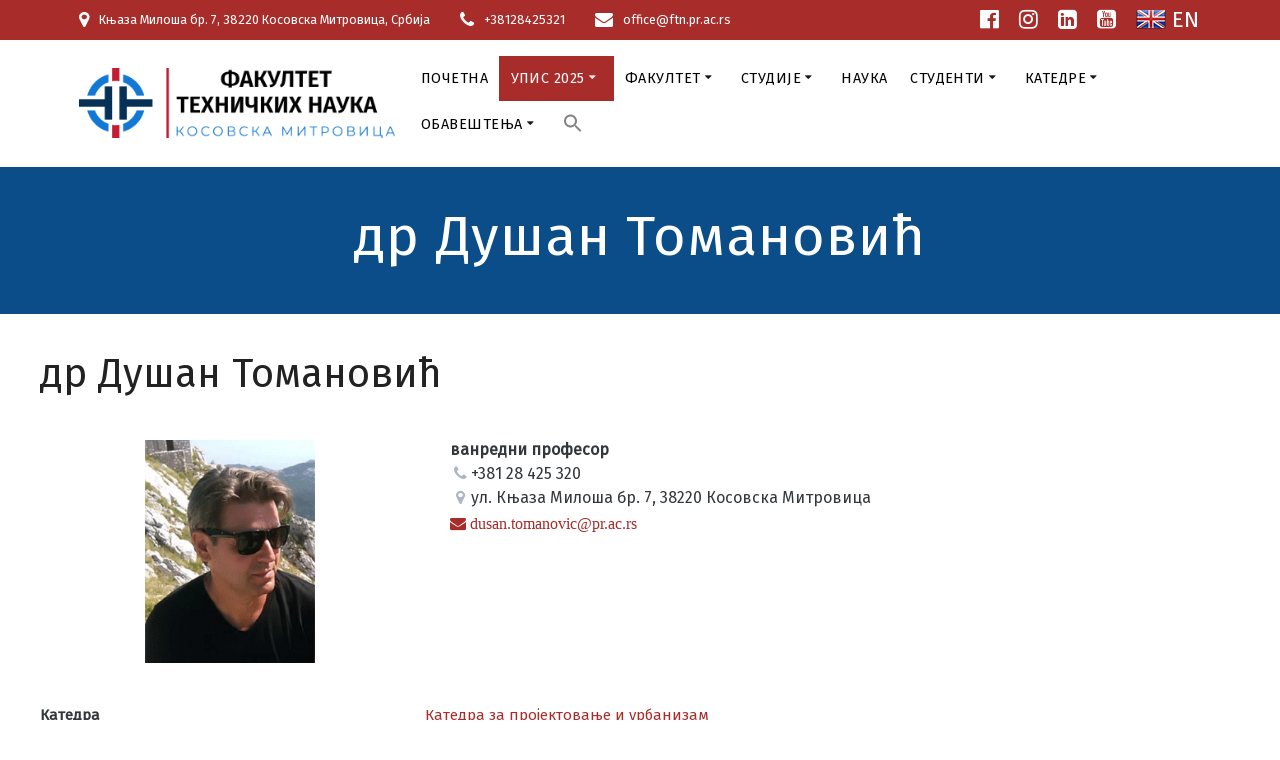

--- FILE ---
content_type: text/html; charset=UTF-8
request_url: https://ftn.pr.ac.rs/zaposleni/dusan_tomanovic/
body_size: 27559
content:
<!DOCTYPE html>
<html lang="en-US">
<head>
    <meta charset="UTF-8">
    <meta name="viewport" content="width=device-width, initial-scale=1">
    <link rel="profile" href="http://gmpg.org/xfn/11">

	<!-- Global site tag (gtag.js) - Google Analytics -->
<script async src="https://www.googletagmanager.com/gtag/js?id=G-ZNJCH082VB"></script>
<script>
  window.dataLayer = window.dataLayer || [];
  function gtag(){dataLayer.push(arguments);}
  gtag('js', new Date());

  gtag('config', 'G-ZNJCH082VB');
</script>
<link href="https://fonts.googleapis.com/css?family=Fira+Sans" rel="stylesheet">
    <script>
        (function (exports, d) {
            var _isReady = false,
                _event,
                _fns = [];

            function onReady(event) {
                d.removeEventListener("DOMContentLoaded", onReady);
                _isReady = true;
                _event = event;
                _fns.forEach(function (_fn) {
                    var fn = _fn[0],
                        context = _fn[1];
                    fn.call(context || exports, window.jQuery);
                });
            }

            function onReadyIe(event) {
                if (d.readyState === "complete") {
                    d.detachEvent("onreadystatechange", onReadyIe);
                    _isReady = true;
                    _event = event;
                    _fns.forEach(function (_fn) {
                        var fn = _fn[0],
                            context = _fn[1];
                        fn.call(context || exports, event);
                    });
                }
            }

            d.addEventListener && d.addEventListener("DOMContentLoaded", onReady) ||
            d.attachEvent && d.attachEvent("onreadystatechange", onReadyIe);

            function domReady(fn, context) {
                if (_isReady) {
                    fn.call(context, _event);
                }

                _fns.push([fn, context]);
            }

            exports.mesmerizeDomReady = domReady;
        })(window, document);
    </script>
	<title>др Душан Томановић &#8211; ФТНКМ</title>
<meta name='robots' content='max-image-preview:large' />

		<!-- Meta Tag Manager -->
		<meta name="og:type" content="webssite" />
		<meta name="og:title" content="др Душан Томановић" />
		<meta name="og:description" content="др Душан Томановић ванредни професор +381 28 425 320 ул. Књаза Милоша бр. 7, 38220 Косовска Митровица dusan.tomanovic@pr.ac.rs Катедра Катедра за пројектовање и урбанизам Стручни назив Доктор наука – Архитектура и урбанизам Ужа научна област Архитектонско пројектовање и савремена архитектура Датум избора у звање 1.3.2021.године Предмети које наставник држи на основним, мастер и докторским студијама&hellip; &lt;br&gt; &lt;a class=&quot;read-more&quot; href=&quot;https://ftn.pr.ac.rs/zaposleni/dusan_tomanovic/&quot;&gt;Read more&lt;/a&gt;" />
		<meta name="og:locale" content="en_US" />
		<meta name="og:site_name" content="ФТНКМ" />
		<meta name="description" content="Факултет техничких наука Косовска Митровица" />
		<meta name="author" content="Петар Милић &amp; Филип Марковић" />
		<meta name="keywords" content="fakultet, kosovska mitrovica, tehnicke nauke, mitrovica, fakultet tehnickih nauka, ftn, km, ftnkm, kosovo, metohija, univerzitet u pristini, pristina, studije, studenti, факултет техничких наука, косовска митровица, косово, метохија, универзитет у приштини, фтн, км, фтнкм" />
		<!-- / Meta Tag Manager -->
<link rel='dns-prefetch' href='//fonts.googleapis.com' />
<link rel="alternate" type="application/rss+xml" title="ФТНКМ &raquo; Feed" href="https://ftn.pr.ac.rs/feed/" />
<link rel="alternate" type="application/rss+xml" title="ФТНКМ &raquo; Comments Feed" href="https://ftn.pr.ac.rs/comments/feed/" />
<link rel="alternate" title="oEmbed (JSON)" type="application/json+oembed" href="https://ftn.pr.ac.rs/wp-json/oembed/1.0/embed?url=https%3A%2F%2Fftn.pr.ac.rs%2Fzaposleni%2Fdusan_tomanovic%2F" />
<link rel="alternate" title="oEmbed (XML)" type="text/xml+oembed" href="https://ftn.pr.ac.rs/wp-json/oembed/1.0/embed?url=https%3A%2F%2Fftn.pr.ac.rs%2Fzaposleni%2Fdusan_tomanovic%2F&#038;format=xml" />
<style id='wp-img-auto-sizes-contain-inline-css' type='text/css'>
img:is([sizes=auto i],[sizes^="auto," i]){contain-intrinsic-size:3000px 1500px}
/*# sourceURL=wp-img-auto-sizes-contain-inline-css */
</style>
<link rel='stylesheet' id='twb-open-sans-css' href="" data-href='https://fonts.googleapis.com/css?family=Open+Sans%3A300%2C400%2C500%2C600%2C700%2C800&#038;display=swap&#038;ver=e0e4c1a81c81c2a72f422df352fc244d' type='text/css' media='all' />
<link rel='stylesheet' id='twbbwg-global-css' href='https://ftn.pr.ac.rs/wp-content/plugins/photo-gallery/booster/assets/css/global.css?ver=1.0.0' type='text/css' media='all' />
<link rel='stylesheet' id='emd-template-css-css' href='https://ftn.pr.ac.rs/wp-content/plugins/employee-spotlight/assets/css/emd-template.css?ver=4.9.6' type='text/css' media='all' />
<style id='wp-emoji-styles-inline-css' type='text/css'>

	img.wp-smiley, img.emoji {
		display: inline !important;
		border: none !important;
		box-shadow: none !important;
		height: 1em !important;
		width: 1em !important;
		margin: 0 0.07em !important;
		vertical-align: -0.1em !important;
		background: none !important;
		padding: 0 !important;
	}
/*# sourceURL=wp-emoji-styles-inline-css */
</style>
<style id='wp-block-library-inline-css' type='text/css'>
:root{--wp-block-synced-color:#7a00df;--wp-block-synced-color--rgb:122,0,223;--wp-bound-block-color:var(--wp-block-synced-color);--wp-editor-canvas-background:#ddd;--wp-admin-theme-color:#007cba;--wp-admin-theme-color--rgb:0,124,186;--wp-admin-theme-color-darker-10:#006ba1;--wp-admin-theme-color-darker-10--rgb:0,107,160.5;--wp-admin-theme-color-darker-20:#005a87;--wp-admin-theme-color-darker-20--rgb:0,90,135;--wp-admin-border-width-focus:2px}@media (min-resolution:192dpi){:root{--wp-admin-border-width-focus:1.5px}}.wp-element-button{cursor:pointer}:root .has-very-light-gray-background-color{background-color:#eee}:root .has-very-dark-gray-background-color{background-color:#313131}:root .has-very-light-gray-color{color:#eee}:root .has-very-dark-gray-color{color:#313131}:root .has-vivid-green-cyan-to-vivid-cyan-blue-gradient-background{background:linear-gradient(135deg,#00d084,#0693e3)}:root .has-purple-crush-gradient-background{background:linear-gradient(135deg,#34e2e4,#4721fb 50%,#ab1dfe)}:root .has-hazy-dawn-gradient-background{background:linear-gradient(135deg,#faaca8,#dad0ec)}:root .has-subdued-olive-gradient-background{background:linear-gradient(135deg,#fafae1,#67a671)}:root .has-atomic-cream-gradient-background{background:linear-gradient(135deg,#fdd79a,#004a59)}:root .has-nightshade-gradient-background{background:linear-gradient(135deg,#330968,#31cdcf)}:root .has-midnight-gradient-background{background:linear-gradient(135deg,#020381,#2874fc)}:root{--wp--preset--font-size--normal:16px;--wp--preset--font-size--huge:42px}.has-regular-font-size{font-size:1em}.has-larger-font-size{font-size:2.625em}.has-normal-font-size{font-size:var(--wp--preset--font-size--normal)}.has-huge-font-size{font-size:var(--wp--preset--font-size--huge)}.has-text-align-center{text-align:center}.has-text-align-left{text-align:left}.has-text-align-right{text-align:right}.has-fit-text{white-space:nowrap!important}#end-resizable-editor-section{display:none}.aligncenter{clear:both}.items-justified-left{justify-content:flex-start}.items-justified-center{justify-content:center}.items-justified-right{justify-content:flex-end}.items-justified-space-between{justify-content:space-between}.screen-reader-text{border:0;clip-path:inset(50%);height:1px;margin:-1px;overflow:hidden;padding:0;position:absolute;width:1px;word-wrap:normal!important}.screen-reader-text:focus{background-color:#ddd;clip-path:none;color:#444;display:block;font-size:1em;height:auto;left:5px;line-height:normal;padding:15px 23px 14px;text-decoration:none;top:5px;width:auto;z-index:100000}html :where(.has-border-color){border-style:solid}html :where([style*=border-top-color]){border-top-style:solid}html :where([style*=border-right-color]){border-right-style:solid}html :where([style*=border-bottom-color]){border-bottom-style:solid}html :where([style*=border-left-color]){border-left-style:solid}html :where([style*=border-width]){border-style:solid}html :where([style*=border-top-width]){border-top-style:solid}html :where([style*=border-right-width]){border-right-style:solid}html :where([style*=border-bottom-width]){border-bottom-style:solid}html :where([style*=border-left-width]){border-left-style:solid}html :where(img[class*=wp-image-]){height:auto;max-width:100%}:where(figure){margin:0 0 1em}html :where(.is-position-sticky){--wp-admin--admin-bar--position-offset:var(--wp-admin--admin-bar--height,0px)}@media screen and (max-width:600px){html :where(.is-position-sticky){--wp-admin--admin-bar--position-offset:0px}}

/*# sourceURL=wp-block-library-inline-css */
</style><style id='wp-block-image-inline-css' type='text/css'>
.wp-block-image>a,.wp-block-image>figure>a{display:inline-block}.wp-block-image img{box-sizing:border-box;height:auto;max-width:100%;vertical-align:bottom}@media not (prefers-reduced-motion){.wp-block-image img.hide{visibility:hidden}.wp-block-image img.show{animation:show-content-image .4s}}.wp-block-image[style*=border-radius] img,.wp-block-image[style*=border-radius]>a{border-radius:inherit}.wp-block-image.has-custom-border img{box-sizing:border-box}.wp-block-image.aligncenter{text-align:center}.wp-block-image.alignfull>a,.wp-block-image.alignwide>a{width:100%}.wp-block-image.alignfull img,.wp-block-image.alignwide img{height:auto;width:100%}.wp-block-image .aligncenter,.wp-block-image .alignleft,.wp-block-image .alignright,.wp-block-image.aligncenter,.wp-block-image.alignleft,.wp-block-image.alignright{display:table}.wp-block-image .aligncenter>figcaption,.wp-block-image .alignleft>figcaption,.wp-block-image .alignright>figcaption,.wp-block-image.aligncenter>figcaption,.wp-block-image.alignleft>figcaption,.wp-block-image.alignright>figcaption{caption-side:bottom;display:table-caption}.wp-block-image .alignleft{float:left;margin:.5em 1em .5em 0}.wp-block-image .alignright{float:right;margin:.5em 0 .5em 1em}.wp-block-image .aligncenter{margin-left:auto;margin-right:auto}.wp-block-image :where(figcaption){margin-bottom:1em;margin-top:.5em}.wp-block-image.is-style-circle-mask img{border-radius:9999px}@supports ((-webkit-mask-image:none) or (mask-image:none)) or (-webkit-mask-image:none){.wp-block-image.is-style-circle-mask img{border-radius:0;-webkit-mask-image:url('data:image/svg+xml;utf8,<svg viewBox="0 0 100 100" xmlns="http://www.w3.org/2000/svg"><circle cx="50" cy="50" r="50"/></svg>');mask-image:url('data:image/svg+xml;utf8,<svg viewBox="0 0 100 100" xmlns="http://www.w3.org/2000/svg"><circle cx="50" cy="50" r="50"/></svg>');mask-mode:alpha;-webkit-mask-position:center;mask-position:center;-webkit-mask-repeat:no-repeat;mask-repeat:no-repeat;-webkit-mask-size:contain;mask-size:contain}}:root :where(.wp-block-image.is-style-rounded img,.wp-block-image .is-style-rounded img){border-radius:9999px}.wp-block-image figure{margin:0}.wp-lightbox-container{display:flex;flex-direction:column;position:relative}.wp-lightbox-container img{cursor:zoom-in}.wp-lightbox-container img:hover+button{opacity:1}.wp-lightbox-container button{align-items:center;backdrop-filter:blur(16px) saturate(180%);background-color:#5a5a5a40;border:none;border-radius:4px;cursor:zoom-in;display:flex;height:20px;justify-content:center;opacity:0;padding:0;position:absolute;right:16px;text-align:center;top:16px;width:20px;z-index:100}@media not (prefers-reduced-motion){.wp-lightbox-container button{transition:opacity .2s ease}}.wp-lightbox-container button:focus-visible{outline:3px auto #5a5a5a40;outline:3px auto -webkit-focus-ring-color;outline-offset:3px}.wp-lightbox-container button:hover{cursor:pointer;opacity:1}.wp-lightbox-container button:focus{opacity:1}.wp-lightbox-container button:focus,.wp-lightbox-container button:hover,.wp-lightbox-container button:not(:hover):not(:active):not(.has-background){background-color:#5a5a5a40;border:none}.wp-lightbox-overlay{box-sizing:border-box;cursor:zoom-out;height:100vh;left:0;overflow:hidden;position:fixed;top:0;visibility:hidden;width:100%;z-index:100000}.wp-lightbox-overlay .close-button{align-items:center;cursor:pointer;display:flex;justify-content:center;min-height:40px;min-width:40px;padding:0;position:absolute;right:calc(env(safe-area-inset-right) + 16px);top:calc(env(safe-area-inset-top) + 16px);z-index:5000000}.wp-lightbox-overlay .close-button:focus,.wp-lightbox-overlay .close-button:hover,.wp-lightbox-overlay .close-button:not(:hover):not(:active):not(.has-background){background:none;border:none}.wp-lightbox-overlay .lightbox-image-container{height:var(--wp--lightbox-container-height);left:50%;overflow:hidden;position:absolute;top:50%;transform:translate(-50%,-50%);transform-origin:top left;width:var(--wp--lightbox-container-width);z-index:9999999999}.wp-lightbox-overlay .wp-block-image{align-items:center;box-sizing:border-box;display:flex;height:100%;justify-content:center;margin:0;position:relative;transform-origin:0 0;width:100%;z-index:3000000}.wp-lightbox-overlay .wp-block-image img{height:var(--wp--lightbox-image-height);min-height:var(--wp--lightbox-image-height);min-width:var(--wp--lightbox-image-width);width:var(--wp--lightbox-image-width)}.wp-lightbox-overlay .wp-block-image figcaption{display:none}.wp-lightbox-overlay button{background:none;border:none}.wp-lightbox-overlay .scrim{background-color:#fff;height:100%;opacity:.9;position:absolute;width:100%;z-index:2000000}.wp-lightbox-overlay.active{visibility:visible}@media not (prefers-reduced-motion){.wp-lightbox-overlay.active{animation:turn-on-visibility .25s both}.wp-lightbox-overlay.active img{animation:turn-on-visibility .35s both}.wp-lightbox-overlay.show-closing-animation:not(.active){animation:turn-off-visibility .35s both}.wp-lightbox-overlay.show-closing-animation:not(.active) img{animation:turn-off-visibility .25s both}.wp-lightbox-overlay.zoom.active{animation:none;opacity:1;visibility:visible}.wp-lightbox-overlay.zoom.active .lightbox-image-container{animation:lightbox-zoom-in .4s}.wp-lightbox-overlay.zoom.active .lightbox-image-container img{animation:none}.wp-lightbox-overlay.zoom.active .scrim{animation:turn-on-visibility .4s forwards}.wp-lightbox-overlay.zoom.show-closing-animation:not(.active){animation:none}.wp-lightbox-overlay.zoom.show-closing-animation:not(.active) .lightbox-image-container{animation:lightbox-zoom-out .4s}.wp-lightbox-overlay.zoom.show-closing-animation:not(.active) .lightbox-image-container img{animation:none}.wp-lightbox-overlay.zoom.show-closing-animation:not(.active) .scrim{animation:turn-off-visibility .4s forwards}}@keyframes show-content-image{0%{visibility:hidden}99%{visibility:hidden}to{visibility:visible}}@keyframes turn-on-visibility{0%{opacity:0}to{opacity:1}}@keyframes turn-off-visibility{0%{opacity:1;visibility:visible}99%{opacity:0;visibility:visible}to{opacity:0;visibility:hidden}}@keyframes lightbox-zoom-in{0%{transform:translate(calc((-100vw + var(--wp--lightbox-scrollbar-width))/2 + var(--wp--lightbox-initial-left-position)),calc(-50vh + var(--wp--lightbox-initial-top-position))) scale(var(--wp--lightbox-scale))}to{transform:translate(-50%,-50%) scale(1)}}@keyframes lightbox-zoom-out{0%{transform:translate(-50%,-50%) scale(1);visibility:visible}99%{visibility:visible}to{transform:translate(calc((-100vw + var(--wp--lightbox-scrollbar-width))/2 + var(--wp--lightbox-initial-left-position)),calc(-50vh + var(--wp--lightbox-initial-top-position))) scale(var(--wp--lightbox-scale));visibility:hidden}}
/*# sourceURL=https://ftn.pr.ac.rs/wp-includes/blocks/image/style.min.css */
</style>
<style id='wp-block-paragraph-inline-css' type='text/css'>
.is-small-text{font-size:.875em}.is-regular-text{font-size:1em}.is-large-text{font-size:2.25em}.is-larger-text{font-size:3em}.has-drop-cap:not(:focus):first-letter{float:left;font-size:8.4em;font-style:normal;font-weight:100;line-height:.68;margin:.05em .1em 0 0;text-transform:uppercase}body.rtl .has-drop-cap:not(:focus):first-letter{float:none;margin-left:.1em}p.has-drop-cap.has-background{overflow:hidden}:root :where(p.has-background){padding:1.25em 2.375em}:where(p.has-text-color:not(.has-link-color)) a{color:inherit}p.has-text-align-left[style*="writing-mode:vertical-lr"],p.has-text-align-right[style*="writing-mode:vertical-rl"]{rotate:180deg}
/*# sourceURL=https://ftn.pr.ac.rs/wp-includes/blocks/paragraph/style.min.css */
</style>
<style id='global-styles-inline-css' type='text/css'>
:root{--wp--preset--aspect-ratio--square: 1;--wp--preset--aspect-ratio--4-3: 4/3;--wp--preset--aspect-ratio--3-4: 3/4;--wp--preset--aspect-ratio--3-2: 3/2;--wp--preset--aspect-ratio--2-3: 2/3;--wp--preset--aspect-ratio--16-9: 16/9;--wp--preset--aspect-ratio--9-16: 9/16;--wp--preset--color--black: #000000;--wp--preset--color--cyan-bluish-gray: #abb8c3;--wp--preset--color--white: #ffffff;--wp--preset--color--pale-pink: #f78da7;--wp--preset--color--vivid-red: #cf2e2e;--wp--preset--color--luminous-vivid-orange: #ff6900;--wp--preset--color--luminous-vivid-amber: #fcb900;--wp--preset--color--light-green-cyan: #7bdcb5;--wp--preset--color--vivid-green-cyan: #00d084;--wp--preset--color--pale-cyan-blue: #8ed1fc;--wp--preset--color--vivid-cyan-blue: #0693e3;--wp--preset--color--vivid-purple: #9b51e0;--wp--preset--gradient--vivid-cyan-blue-to-vivid-purple: linear-gradient(135deg,rgb(6,147,227) 0%,rgb(155,81,224) 100%);--wp--preset--gradient--light-green-cyan-to-vivid-green-cyan: linear-gradient(135deg,rgb(122,220,180) 0%,rgb(0,208,130) 100%);--wp--preset--gradient--luminous-vivid-amber-to-luminous-vivid-orange: linear-gradient(135deg,rgb(252,185,0) 0%,rgb(255,105,0) 100%);--wp--preset--gradient--luminous-vivid-orange-to-vivid-red: linear-gradient(135deg,rgb(255,105,0) 0%,rgb(207,46,46) 100%);--wp--preset--gradient--very-light-gray-to-cyan-bluish-gray: linear-gradient(135deg,rgb(238,238,238) 0%,rgb(169,184,195) 100%);--wp--preset--gradient--cool-to-warm-spectrum: linear-gradient(135deg,rgb(74,234,220) 0%,rgb(151,120,209) 20%,rgb(207,42,186) 40%,rgb(238,44,130) 60%,rgb(251,105,98) 80%,rgb(254,248,76) 100%);--wp--preset--gradient--blush-light-purple: linear-gradient(135deg,rgb(255,206,236) 0%,rgb(152,150,240) 100%);--wp--preset--gradient--blush-bordeaux: linear-gradient(135deg,rgb(254,205,165) 0%,rgb(254,45,45) 50%,rgb(107,0,62) 100%);--wp--preset--gradient--luminous-dusk: linear-gradient(135deg,rgb(255,203,112) 0%,rgb(199,81,192) 50%,rgb(65,88,208) 100%);--wp--preset--gradient--pale-ocean: linear-gradient(135deg,rgb(255,245,203) 0%,rgb(182,227,212) 50%,rgb(51,167,181) 100%);--wp--preset--gradient--electric-grass: linear-gradient(135deg,rgb(202,248,128) 0%,rgb(113,206,126) 100%);--wp--preset--gradient--midnight: linear-gradient(135deg,rgb(2,3,129) 0%,rgb(40,116,252) 100%);--wp--preset--font-size--small: 13px;--wp--preset--font-size--medium: 20px;--wp--preset--font-size--large: 36px;--wp--preset--font-size--x-large: 42px;--wp--preset--spacing--20: 0.44rem;--wp--preset--spacing--30: 0.67rem;--wp--preset--spacing--40: 1rem;--wp--preset--spacing--50: 1.5rem;--wp--preset--spacing--60: 2.25rem;--wp--preset--spacing--70: 3.38rem;--wp--preset--spacing--80: 5.06rem;--wp--preset--shadow--natural: 6px 6px 9px rgba(0, 0, 0, 0.2);--wp--preset--shadow--deep: 12px 12px 50px rgba(0, 0, 0, 0.4);--wp--preset--shadow--sharp: 6px 6px 0px rgba(0, 0, 0, 0.2);--wp--preset--shadow--outlined: 6px 6px 0px -3px rgb(255, 255, 255), 6px 6px rgb(0, 0, 0);--wp--preset--shadow--crisp: 6px 6px 0px rgb(0, 0, 0);}:where(.is-layout-flex){gap: 0.5em;}:where(.is-layout-grid){gap: 0.5em;}body .is-layout-flex{display: flex;}.is-layout-flex{flex-wrap: wrap;align-items: center;}.is-layout-flex > :is(*, div){margin: 0;}body .is-layout-grid{display: grid;}.is-layout-grid > :is(*, div){margin: 0;}:where(.wp-block-columns.is-layout-flex){gap: 2em;}:where(.wp-block-columns.is-layout-grid){gap: 2em;}:where(.wp-block-post-template.is-layout-flex){gap: 1.25em;}:where(.wp-block-post-template.is-layout-grid){gap: 1.25em;}.has-black-color{color: var(--wp--preset--color--black) !important;}.has-cyan-bluish-gray-color{color: var(--wp--preset--color--cyan-bluish-gray) !important;}.has-white-color{color: var(--wp--preset--color--white) !important;}.has-pale-pink-color{color: var(--wp--preset--color--pale-pink) !important;}.has-vivid-red-color{color: var(--wp--preset--color--vivid-red) !important;}.has-luminous-vivid-orange-color{color: var(--wp--preset--color--luminous-vivid-orange) !important;}.has-luminous-vivid-amber-color{color: var(--wp--preset--color--luminous-vivid-amber) !important;}.has-light-green-cyan-color{color: var(--wp--preset--color--light-green-cyan) !important;}.has-vivid-green-cyan-color{color: var(--wp--preset--color--vivid-green-cyan) !important;}.has-pale-cyan-blue-color{color: var(--wp--preset--color--pale-cyan-blue) !important;}.has-vivid-cyan-blue-color{color: var(--wp--preset--color--vivid-cyan-blue) !important;}.has-vivid-purple-color{color: var(--wp--preset--color--vivid-purple) !important;}.has-black-background-color{background-color: var(--wp--preset--color--black) !important;}.has-cyan-bluish-gray-background-color{background-color: var(--wp--preset--color--cyan-bluish-gray) !important;}.has-white-background-color{background-color: var(--wp--preset--color--white) !important;}.has-pale-pink-background-color{background-color: var(--wp--preset--color--pale-pink) !important;}.has-vivid-red-background-color{background-color: var(--wp--preset--color--vivid-red) !important;}.has-luminous-vivid-orange-background-color{background-color: var(--wp--preset--color--luminous-vivid-orange) !important;}.has-luminous-vivid-amber-background-color{background-color: var(--wp--preset--color--luminous-vivid-amber) !important;}.has-light-green-cyan-background-color{background-color: var(--wp--preset--color--light-green-cyan) !important;}.has-vivid-green-cyan-background-color{background-color: var(--wp--preset--color--vivid-green-cyan) !important;}.has-pale-cyan-blue-background-color{background-color: var(--wp--preset--color--pale-cyan-blue) !important;}.has-vivid-cyan-blue-background-color{background-color: var(--wp--preset--color--vivid-cyan-blue) !important;}.has-vivid-purple-background-color{background-color: var(--wp--preset--color--vivid-purple) !important;}.has-black-border-color{border-color: var(--wp--preset--color--black) !important;}.has-cyan-bluish-gray-border-color{border-color: var(--wp--preset--color--cyan-bluish-gray) !important;}.has-white-border-color{border-color: var(--wp--preset--color--white) !important;}.has-pale-pink-border-color{border-color: var(--wp--preset--color--pale-pink) !important;}.has-vivid-red-border-color{border-color: var(--wp--preset--color--vivid-red) !important;}.has-luminous-vivid-orange-border-color{border-color: var(--wp--preset--color--luminous-vivid-orange) !important;}.has-luminous-vivid-amber-border-color{border-color: var(--wp--preset--color--luminous-vivid-amber) !important;}.has-light-green-cyan-border-color{border-color: var(--wp--preset--color--light-green-cyan) !important;}.has-vivid-green-cyan-border-color{border-color: var(--wp--preset--color--vivid-green-cyan) !important;}.has-pale-cyan-blue-border-color{border-color: var(--wp--preset--color--pale-cyan-blue) !important;}.has-vivid-cyan-blue-border-color{border-color: var(--wp--preset--color--vivid-cyan-blue) !important;}.has-vivid-purple-border-color{border-color: var(--wp--preset--color--vivid-purple) !important;}.has-vivid-cyan-blue-to-vivid-purple-gradient-background{background: var(--wp--preset--gradient--vivid-cyan-blue-to-vivid-purple) !important;}.has-light-green-cyan-to-vivid-green-cyan-gradient-background{background: var(--wp--preset--gradient--light-green-cyan-to-vivid-green-cyan) !important;}.has-luminous-vivid-amber-to-luminous-vivid-orange-gradient-background{background: var(--wp--preset--gradient--luminous-vivid-amber-to-luminous-vivid-orange) !important;}.has-luminous-vivid-orange-to-vivid-red-gradient-background{background: var(--wp--preset--gradient--luminous-vivid-orange-to-vivid-red) !important;}.has-very-light-gray-to-cyan-bluish-gray-gradient-background{background: var(--wp--preset--gradient--very-light-gray-to-cyan-bluish-gray) !important;}.has-cool-to-warm-spectrum-gradient-background{background: var(--wp--preset--gradient--cool-to-warm-spectrum) !important;}.has-blush-light-purple-gradient-background{background: var(--wp--preset--gradient--blush-light-purple) !important;}.has-blush-bordeaux-gradient-background{background: var(--wp--preset--gradient--blush-bordeaux) !important;}.has-luminous-dusk-gradient-background{background: var(--wp--preset--gradient--luminous-dusk) !important;}.has-pale-ocean-gradient-background{background: var(--wp--preset--gradient--pale-ocean) !important;}.has-electric-grass-gradient-background{background: var(--wp--preset--gradient--electric-grass) !important;}.has-midnight-gradient-background{background: var(--wp--preset--gradient--midnight) !important;}.has-small-font-size{font-size: var(--wp--preset--font-size--small) !important;}.has-medium-font-size{font-size: var(--wp--preset--font-size--medium) !important;}.has-large-font-size{font-size: var(--wp--preset--font-size--large) !important;}.has-x-large-font-size{font-size: var(--wp--preset--font-size--x-large) !important;}
/*# sourceURL=global-styles-inline-css */
</style>

<style id='classic-theme-styles-inline-css' type='text/css'>
/*! This file is auto-generated */
.wp-block-button__link{color:#fff;background-color:#32373c;border-radius:9999px;box-shadow:none;text-decoration:none;padding:calc(.667em + 2px) calc(1.333em + 2px);font-size:1.125em}.wp-block-file__button{background:#32373c;color:#fff;text-decoration:none}
/*# sourceURL=/wp-includes/css/classic-themes.min.css */
</style>
<link rel='stylesheet' id='font-awesome-css' href='https://ftn.pr.ac.rs/wp-content/plugins/employee-spotlight/assets/ext/font-awesome-4.7.0/css/font-awesome.min.css?ver=4.9.6' type='text/css' media='all' />
<link rel='stylesheet' id='frontgen-css' href='https://ftn.pr.ac.rs/wp-content/plugins/employee-spotlight/assets/css/frontgen.css?ver=4.9.6' type='text/css' media='all' />
<link rel='stylesheet' id='employee-spotlight-allview-css-css' href='https://ftn.pr.ac.rs/wp-content/plugins/employee-spotlight//assets/css/allview.css?ver=4.9.6' type='text/css' media='all' />
<link rel='stylesheet' id='bwg_fonts-css' href='https://ftn.pr.ac.rs/wp-content/plugins/photo-gallery/css/bwg-fonts/fonts.css?ver=0.0.1' type='text/css' media='all' />
<link rel='stylesheet' id='sumoselect-css' href='https://ftn.pr.ac.rs/wp-content/plugins/photo-gallery/css/sumoselect.min.css?ver=3.4.6' type='text/css' media='all' />
<link rel='stylesheet' id='mCustomScrollbar-css' href='https://ftn.pr.ac.rs/wp-content/plugins/photo-gallery/css/jquery.mCustomScrollbar.min.css?ver=3.1.5' type='text/css' media='all' />
<link rel='stylesheet' id='bwg_googlefonts-css' href="" data-href='https://fonts.googleapis.com/css?family=Ubuntu&#038;subset=greek,latin,greek-ext,vietnamese,cyrillic-ext,latin-ext,cyrillic' type='text/css' media='all' />
<link rel='stylesheet' id='bwg_frontend-css' href='https://ftn.pr.ac.rs/wp-content/plugins/photo-gallery/css/styles.min.css?ver=1.8.23' type='text/css' media='all' />
<link rel='stylesheet' id='ivory-search-styles-css' href='https://ftn.pr.ac.rs/wp-content/plugins/add-search-to-menu/public/css/ivory-search.min.css?ver=5.5.6' type='text/css' media='all' />
<link rel='stylesheet' id='mesmerize-parent-css' href='https://ftn.pr.ac.rs/wp-content/themes/mesmerize/style.min.css?ver=1111111.0.16' type='text/css' media='all' />
<link rel='stylesheet' id='mesmerize-style-css' href='https://ftn.pr.ac.rs/wp-content/themes/empowerwp/style.min.css?ver=1111111.0.16' type='text/css' media='all' />
<style id='mesmerize-style-inline-css' type='text/css'>
img.logo.dark, img.custom-logo{width:auto;max-height:70px !important;}
/** cached kirki style */.header-homepage:not(.header-slide).color-overlay:before{background:#000000;}.header-homepage:not(.header-slide) .background-overlay,.header-homepage:not(.header-slide).color-overlay::before{opacity:0.6;}.header-homepage .header-description-row{padding-top:16%;padding-bottom:12%;}.inner-header-description{padding-top:3%;padding-bottom:2%;}@media screen and (max-width:767px){.header-homepage .header-description-row{padding-top:16%;padding-bottom:12%;}}@media only screen and (min-width: 768px){.header-content .align-holder{width:85%!important;}.inner-header-description{text-align:center!important;}}
/*# sourceURL=mesmerize-style-inline-css */
</style>
<link rel='stylesheet' id='mesmerize-style-bundle-css' href='https://ftn.pr.ac.rs/wp-content/themes/mesmerize/assets/css/theme.bundle.min.css?ver=1111111.0.16' type='text/css' media='all' />
<link rel='stylesheet' id='mesmerize-fonts-css' href="" data-href='https://fonts.googleapis.com/css?family=Open+Sans%3A300%2C400%2C600%2C700%7CMuli%3A300%2C300italic%2C400%2C400italic%2C600%2C600italic%2C700%2C700italic%2C900%2C900italic%7CPlayfair+Display%3A400%2C400italic%2C700%2C700italic&#038;subset=latin%2Clatin-ext&#038;display=swap' type='text/css' media='all' />
<link rel='stylesheet' id='heateor_sss_frontend_css-css' href='https://ftn.pr.ac.rs/wp-content/plugins/sassy-social-share/public/css/sassy-social-share-public.css?ver=3.3.63' type='text/css' media='all' />
<style id='heateor_sss_frontend_css-inline-css' type='text/css'>
.heateor_sss_button_instagram span.heateor_sss_svg,a.heateor_sss_instagram span.heateor_sss_svg{background:radial-gradient(circle at 30% 107%,#fdf497 0,#fdf497 5%,#fd5949 45%,#d6249f 60%,#285aeb 90%)}.heateor_sss_horizontal_sharing .heateor_sss_svg,.heateor_sss_standard_follow_icons_container .heateor_sss_svg{color:#fff;border-width:0px;border-style:solid;border-color:transparent}.heateor_sss_horizontal_sharing .heateorSssTCBackground{color:#666}.heateor_sss_horizontal_sharing span.heateor_sss_svg:hover,.heateor_sss_standard_follow_icons_container span.heateor_sss_svg:hover{border-color:transparent;}.heateor_sss_vertical_sharing span.heateor_sss_svg,.heateor_sss_floating_follow_icons_container span.heateor_sss_svg{color:#fff;border-width:0px;border-style:solid;border-color:transparent;}.heateor_sss_vertical_sharing .heateorSssTCBackground{color:#666;}.heateor_sss_vertical_sharing span.heateor_sss_svg:hover,.heateor_sss_floating_follow_icons_container span.heateor_sss_svg:hover{border-color:transparent;}div.heateor_sss_horizontal_sharing .heateor_sss_square_count{display: block}@media screen and (max-width:783px) {.heateor_sss_vertical_sharing{display:none!important}}
/*# sourceURL=heateor_sss_frontend_css-inline-css */
</style>
<link rel='stylesheet' id='lightweight-accordion-css' href='https://ftn.pr.ac.rs/wp-content/plugins/lightweight-accordion/css/min/lightweight-accordion.min.css?ver=1.3.3' type='text/css' media='all' />
<script type="text/javascript" src="https://ftn.pr.ac.rs/wp-includes/js/jquery/jquery.min.js?ver=3.7.1" id="jquery-core-js"></script>
<script type="text/javascript" src="https://ftn.pr.ac.rs/wp-includes/js/jquery/jquery-migrate.min.js?ver=3.4.1" id="jquery-migrate-js"></script>
<script type="text/javascript" id="jquery-js-after">
/* <![CDATA[ */
    
        (function () {
            function setHeaderTopSpacing() {

                setTimeout(function() {
                  var headerTop = document.querySelector('.header-top');
                  var headers = document.querySelectorAll('.header-wrapper .header,.header-wrapper .header-homepage');

                  for (var i = 0; i < headers.length; i++) {
                      var item = headers[i];
                      item.style.paddingTop = headerTop.getBoundingClientRect().height + "px";
                  }

                    var languageSwitcher = document.querySelector('.mesmerize-language-switcher');

                    if(languageSwitcher){
                        languageSwitcher.style.top = "calc( " +  headerTop.getBoundingClientRect().height + "px + 1rem)" ;
                    }
                    
                }, 100);

             
            }

            window.addEventListener('resize', setHeaderTopSpacing);
            window.mesmerizeSetHeaderTopSpacing = setHeaderTopSpacing
            mesmerizeDomReady(setHeaderTopSpacing);
        })();
    
    
//# sourceURL=jquery-js-after
/* ]]> */
</script>
<script type="text/javascript" src="https://ftn.pr.ac.rs/wp-content/plugins/photo-gallery/booster/assets/js/circle-progress.js?ver=1.2.2" id="twbbwg-circle-js"></script>
<script type="text/javascript" id="twbbwg-global-js-extra">
/* <![CDATA[ */
var twb = {"nonce":"220179209e","ajax_url":"https://ftn.pr.ac.rs/wp-admin/admin-ajax.php","plugin_url":"https://ftn.pr.ac.rs/wp-content/plugins/photo-gallery/booster","href":"https://ftn.pr.ac.rs/wp-admin/admin.php?page=twbbwg_photo-gallery"};
var twb = {"nonce":"220179209e","ajax_url":"https://ftn.pr.ac.rs/wp-admin/admin-ajax.php","plugin_url":"https://ftn.pr.ac.rs/wp-content/plugins/photo-gallery/booster","href":"https://ftn.pr.ac.rs/wp-admin/admin.php?page=twbbwg_photo-gallery"};
//# sourceURL=twbbwg-global-js-extra
/* ]]> */
</script>
<script type="text/javascript" src="https://ftn.pr.ac.rs/wp-content/plugins/photo-gallery/booster/assets/js/global.js?ver=1.0.0" id="twbbwg-global-js"></script>
<script type="text/javascript" src="https://ftn.pr.ac.rs/wp-content/plugins/photo-gallery/js/jquery.sumoselect.min.js?ver=3.4.6" id="sumoselect-js"></script>
<script type="text/javascript" src="https://ftn.pr.ac.rs/wp-content/plugins/photo-gallery/js/tocca.min.js?ver=2.0.9" id="bwg_mobile-js"></script>
<script type="text/javascript" src="https://ftn.pr.ac.rs/wp-content/plugins/photo-gallery/js/jquery.mCustomScrollbar.concat.min.js?ver=3.1.5" id="mCustomScrollbar-js"></script>
<script type="text/javascript" src="https://ftn.pr.ac.rs/wp-content/plugins/photo-gallery/js/jquery.fullscreen.min.js?ver=0.6.0" id="jquery-fullscreen-js"></script>
<script type="text/javascript" id="bwg_frontend-js-extra">
/* <![CDATA[ */
var bwg_objectsL10n = {"bwg_field_required":"field is required.","bwg_mail_validation":"This is not a valid email address.","bwg_search_result":"There are no images matching your search.","bwg_select_tag":"Select Tag","bwg_order_by":"Order By","bwg_search":"Search","bwg_show_ecommerce":"Show Ecommerce","bwg_hide_ecommerce":"Hide Ecommerce","bwg_show_comments":"Show Comments","bwg_hide_comments":"Hide Comments","bwg_restore":"Restore","bwg_maximize":"Maximize","bwg_fullscreen":"Fullscreen","bwg_exit_fullscreen":"Exit Fullscreen","bwg_search_tag":"SEARCH...","bwg_tag_no_match":"No tags found","bwg_all_tags_selected":"All tags selected","bwg_tags_selected":"tags selected","play":"Play","pause":"Pause","is_pro":"","bwg_play":"Play","bwg_pause":"Pause","bwg_hide_info":"Hide info","bwg_show_info":"Show info","bwg_hide_rating":"Hide rating","bwg_show_rating":"Show rating","ok":"Ok","cancel":"Cancel","select_all":"Select all","lazy_load":"0","lazy_loader":"https://ftn.pr.ac.rs/wp-content/plugins/photo-gallery/images/ajax_loader.png","front_ajax":"0","bwg_tag_see_all":"see all tags","bwg_tag_see_less":"see less tags"};
//# sourceURL=bwg_frontend-js-extra
/* ]]> */
</script>
<script type="text/javascript" src="https://ftn.pr.ac.rs/wp-content/plugins/photo-gallery/js/scripts.min.js?ver=1.8.23" id="bwg_frontend-js"></script>
<link rel="https://api.w.org/" href="https://ftn.pr.ac.rs/wp-json/" /><link rel="EditURI" type="application/rsd+xml" title="RSD" href="https://ftn.pr.ac.rs/xmlrpc.php?rsd" />

<link rel="canonical" href="https://ftn.pr.ac.rs/zaposleni/dusan_tomanovic/" />
<link rel='shortlink' href='https://ftn.pr.ac.rs/?p=1301' />
<meta name="generator" content="Employee Spotlight v4.9.6 - https://emdplugins.com" />
    <script type="text/javascript" data-name="async-styles">
        (function () {
            var links = document.querySelectorAll('link[data-href]');
            for (var i = 0; i < links.length; i++) {
                var item = links[i];
                item.href = item.getAttribute('data-href')
            }
        })();
    </script>
	<link rel="icon" href="https://ftn.pr.ac.rs/wp-content/uploads/2022/06/cropped-ftn-ico-32x32.png" sizes="32x32" />
<link rel="icon" href="https://ftn.pr.ac.rs/wp-content/uploads/2022/06/cropped-ftn-ico-192x192.png" sizes="192x192" />
<link rel="apple-touch-icon" href="https://ftn.pr.ac.rs/wp-content/uploads/2022/06/cropped-ftn-ico-180x180.png" />
<meta name="msapplication-TileImage" content="https://ftn.pr.ac.rs/wp-content/uploads/2022/06/cropped-ftn-ico-270x270.png" />
		<style type="text/css" id="wp-custom-css">
			#menu-item-7590
{
background-color: #a82d2a;
color: white;
}
strong{font-weight:bold!important;}
body {
  font-family: "Fira Sans",sans-serif;
}
ul.dropdown-menu > li > a {
	font-weight: 300;
}
ul.dropdown-menu > li > a {
  letter-spacing: 0.03rem;
}
ul.dropdown-menu ul li {
  font-weight: 300;
}
.comment-author .fn, .widget_block > .wp-block-group > .wp-block-group__inner-container h1:first-child, .widget_block > .wp-block-group > .wp-block-group__inner-container h2:first-child, .widget_block > .wp-block-group > .wp-block-group__inner-container h3:first-child, .widget_block > .wp-block-group > .wp-block-group__inner-container h4:first-child, .widget_block > .wp-block-group > .wp-block-group__inner-container h5:first-child, .widget_block > .wp-block-group > .wp-block-group__inner-container h6:first-child, h1, h1.title, h2, h3, h4, h5, h6 {
  font-family: "Fira Sans",sans-serif;
  font-weight: 300;
	color: #222;
}
.header-top-bar {
  background-color: #a82d2a;
}
.content-section h1, .content-section p {
  color: #555;
}
.coloured-nav ul.dropdown-menu.active-line-bottom > .current-menu-item > a, .coloured-nav ul.dropdown-menu.active-line-bottom > .current_page_item > a, .coloured-nav ul.dropdown-menu.default > .current-menu-item > a, .coloured-nav ul.dropdown-menu.default > .current_page_item > a, .fixto-fixed ul.dropdown-menu.active-line-bottom > .current-menu-item > a, .fixto-fixed ul.dropdown-menu.active-line-bottom > .current_page_item > a, .fixto-fixed ul.dropdown-menu.default > .current-menu-item > a, .fixto-fixed ul.dropdown-menu.default > .current_page_item > a {
  border-bottom: 3px solid #a82d2a;
}
.button.color1, button.color1, i.fa.icon.reverse.color1 {
  background-color: #a82d2a;
}
.button.color1 {
  color: #fff;
  background-color: #a82d2a;
  border-color: #a82d2a;
}
.button.color1:hover {
	background-color: #0a4d88;
	border-color: #0a4d88;
}
body {
  color: #000;
}
a {
  color: #a82d2a;
}
.read-more, .read-more.color1 {
  color: #a82d2a;
}
[data-export-id] h2 {
  border-bottom-color: #a82d2a;
}
i.fa.color1 {
  color: #a82d2a;
}
.color2 {
  color: #a82d2a;
}
.cta-blue-section, .wave-bg {
  background: linear-gradient(135deg,#a82d2a,#a82d2a 52%,#000000 100%);
}
.button.color2 {
  color: #fff;
  background-color: #a82d2a;
  border-color: #a82d2a;
	font-weight:600;
}
.button.color2:hover {
	background-color: #0a4d88;
	border-color: #0a4d88;
}
.top-bar-social-icons a:hover {
  opacity: 0.5;
}
.button {
	background-color: #a82d2a;
	border-color: #a82d2a;
}
.button:hover {
  background-color: #a82d2a;
  border-color: #a82d2a;
}
i.fa.color2 {
  color: #a82d2a;
}
i.fa.icon.bordered, i.fa.icon.card[class*="bottom-border-"] {
	border: 2px solid #a82d2a;align-content
}
i.fa.icon.bordered.color2, i.fa.icon.color2.card[class*="bottom-border-"] {
  border-color: #a82d2a;
}
.thumbnail {
	background: #f2f2f2 none repeat scroll 0 0;
	border: 1px solid #d9d9d9;
	padding: 5px;
}
table.style-management { background: transparent; 
border: 0;
	margin: 0 auto;
}
.style-management caption {
margin: 0; 
padding: 10px; 
border: 0;  
font-size: 100%; 
vertical-align:middle; 
}
.style-management tbody { 
margin: 0; 
padding: 10px; 
border: 0;  
font-size: 100%; 
vertical-align:middle; 
}
.style-management tfoot { 
margin: 0; 
padding: 10px; 
border: 0; 
font-size: 100%; 
vertical-align:middle; 
}
.style management thead { 
margin: 0; 
padding: 10px; 
border: 0; 
font-size: 100%; 
vertical-align:middle; 
}
.style-management tr { 
margin: 0; 
padding: 10px; 
border: 0; 
font-size: 100%; 
vertical-align:middle; 
}
.style-management th {
margin: 0; 
padding: 10px; 
border: 0; 
font-size: 100%; 
vertical-align:middle; 
}
.style-management td {     
margin: 0; 
padding: 10px; 
border: 0; 
font-size: 100%; 
vertical-align:middle; 
}
.color-overlay::after, .color-overlay::before {
  width: 0;
}
@media only screen and (max-width: 600px) {
div.emd-container.emd-wrap.full {
  margin-left: -100%;
}
}
ul.dropdown-menu li {
  padding: .7rem;
}
.content-2 .bg-image, .content-3 .bg-image {
  min-height: 330px;
}
.row.spaced-cols {
  font-size: 1.1em;
}
#offcanvas-wrapper .offcanvas-top {
	background-color: #fff;
}
@media screen and (max-width: 600px) {	
	  table {width:100%;}
	  thead {display: none;}
	  tr:nth-of-type(2n) {background-color: inherit;}
	  tr td:first-child {background: #f0f0f0;}
	  tbody td {display: block;  text-align:center;}
	  tbody td:before {
	      content: attr(data-th);
	      display: block;
	      text-align:center; 
	  }
h1.hero-title {
	font-size: 2rem;
}
}		</style>
		<style type="text/css" media="screen">.is-menu path.search-icon-path { fill: #848484;}body .popup-search-close:after, body .search-close:after { border-color: #848484;}body .popup-search-close:before, body .search-close:before { border-color: #848484;}</style>			<style type="text/css">
					</style>
		    <style id="page-content-custom-styles">
            </style>
        <style data-name="background-content-colors">
        .mesmerize-inner-page .page-content,
        .mesmerize-inner-page .content,
        .mesmerize-front-page.mesmerize-content-padding .page-content {
            background-color: #F5FAFD;
        }
    </style>

    <link rel='stylesheet' id='ivory-ajax-search-styles-css' href='https://ftn.pr.ac.rs/wp-content/plugins/add-search-to-menu/public/css/ivory-ajax-search.min.css?ver=5.5.6' type='text/css' media='all' />
</head>

<body class="wp-singular emd_employee-template-default single single-emd_employee postid-1301 wp-custom-logo wp-theme-mesmerize wp-child-theme-empowerwp overlap-first-section mesmerize mesmerize-inner-page">
<style>
.screen-reader-text[href="#page-content"]:focus {
   background-color: #f1f1f1;
   border-radius: 3px;
   box-shadow: 0 0 2px 2px rgba(0, 0, 0, 0.6);
   clip: auto !important;
   clip-path: none;
   color: #21759b;

}
</style>
<a class="skip-link screen-reader-text" href="#page-content">Skip to content</a>

<div  id="page-top" class="header-top">
	        <div class="header-top-bar no-padding">
            <div class="gridContainer">
                <div class="header-top-bar-inner row middle-xs start-xs ">
                        <div class="header-top-bar-area  col-xs area-left">
                  <div class="top-bar-field" data-type="group"   data-dynamic-mod="true">
              <i class="fa fa-map-marker"></i>
              <span>Књаза Милоша бр. 7, 38220 Косовска Митровица, Србија</span>
          </div>
                    <div class="top-bar-field" data-type="group"   data-dynamic-mod="true">
              <i class="fa fa-phone"></i>
              <span>+38128425321</span>
          </div>
                    <div class="top-bar-field" data-type="group"   data-dynamic-mod="true">
              <i class="fa fa-envelope"></i>
              <span>office@ftn.pr.ac.rs</span>
          </div>
              </div>
                            <div class="header-top-bar-area  col-xs-fit area-right">
            <div data-type="group"  data-dynamic-mod="true" class="top-bar-social-icons">
                      <a target="_blank"  class="social-icon" href="https://www.facebook.com/upisiftnkm">
                  <i class="fa fa-facebook-official"></i>
              </a>
                            <a target="_blank"  class="social-icon" href="https://www.instagram.com/ftn_km/">
                  <i class="fa fa-instagram"></i>
              </a>
                            <a target="_blank"  class="social-icon" href="#">
                  <i class="fa fa-linkedin-square"></i>
              </a>
                            <a target="_blank"  class="social-icon" href="https://www.youtube.com/channel/UCR37LLNeAGvlDETwx7IJrzA">
                  <i class="fa fa-youtube-square"></i>
              </a>
              	<a target="_blank" class="social-icon" href="https://en.ftn.pr.ac.rs" style="text-decoration:none;">
                  <img src="https://ftn.pr.ac.rs/ico/en.png" align="middle" style="margin-top:-15px"> EN
              </a>
    </div>

        </div>
                    </div>
            </div>
        </div>
        	<div class="navigation-bar boxed coloured-nav"  data-sticky='0'  data-sticky-mobile='1'  data-sticky-to='top' >
    <div class="navigation-wrapper gridContainer">
    	<div class="row basis-auto">
	        <div class="logo_col col-xs col-sm-fit">
	            <a href="https://ftn.pr.ac.rs/" class="custom-logo-link" data-type="group"  data-dynamic-mod="true" rel="home"><img width="3316" height="733" src="https://ftn.pr.ac.rs/wp-content/uploads/2022/05/ftn-horizontal-logotype-Copy.png" class="custom-logo" alt="ФТНКМ" decoding="async" fetchpriority="high" srcset="https://ftn.pr.ac.rs/wp-content/uploads/2022/05/ftn-horizontal-logotype-Copy.png 3316w, https://ftn.pr.ac.rs/wp-content/uploads/2022/05/ftn-horizontal-logotype-Copy-300x66.png 300w, https://ftn.pr.ac.rs/wp-content/uploads/2022/05/ftn-horizontal-logotype-Copy-1024x226.png 1024w, https://ftn.pr.ac.rs/wp-content/uploads/2022/05/ftn-horizontal-logotype-Copy-768x170.png 768w, https://ftn.pr.ac.rs/wp-content/uploads/2022/05/ftn-horizontal-logotype-Copy-1536x340.png 1536w, https://ftn.pr.ac.rs/wp-content/uploads/2022/05/ftn-horizontal-logotype-Copy-2048x453.png 2048w, https://ftn.pr.ac.rs/wp-content/uploads/2022/05/ftn-horizontal-logotype-Copy-1920x424.png 1920w" sizes="(max-width: 3316px) 100vw, 3316px" /></a>	        </div>
	        <div class="main_menu_col col-xs">
	            <div id="mainmenu_container" class="row"><ul id="main_menu" class="active-line-bottom main-menu dropdown-menu"><li id="menu-item-67" class="menu-item menu-item-type-custom menu-item-object-custom menu-item-home menu-item-67"><a href="https://ftn.pr.ac.rs">Почетна</a></li>
<li id="menu-item-7590" class="menu-item menu-item-type-post_type menu-item-object-page menu-item-has-children menu-item-7590"><a href="https://ftn.pr.ac.rs/upis/osnovne_akademske_studije/">Упис 2025</a>
<ul class="sub-menu">
	<li id="menu-item-8718" class="menu-item menu-item-type-post_type menu-item-object-page menu-item-8718"><a href="https://ftn.pr.ac.rs/upis/osnovne_akademske_studije/">Основне академске студије</a></li>
	<li id="menu-item-8721" class="menu-item menu-item-type-post_type menu-item-object-page menu-item-8721"><a href="https://ftn.pr.ac.rs/upis/%d1%83%d0%bf%d0%b8%d1%81-2024-%d0%bc%d0%b0%d1%81%d1%82%d0%b5%d1%80-%d0%b0%d0%ba%d0%b0%d0%b4%d0%b5%d0%bc%d1%81%d0%ba%d0%b5-%d1%81%d1%82%d1%83%d0%b4%d0%b8%d1%98%d0%b5/">Мастер академске студије</a></li>
	<li id="menu-item-8724" class="menu-item menu-item-type-post_type menu-item-object-page menu-item-8724"><a href="https://ftn.pr.ac.rs/upis/%d1%83%d0%bf%d0%b8%d1%81-2024-%d0%b4%d0%be%d0%ba%d1%82%d0%be%d1%80%d1%81%d0%ba%d0%b5-%d0%b0%d0%ba%d0%b0%d0%b4%d0%b5%d0%bc%d1%81%d0%ba%d0%b5-%d1%81%d1%82%d1%83%d0%b4%d0%b8%d1%98%d0%b5/">Докторске академске студије</a></li>
	<li id="menu-item-9085" class="menu-item menu-item-type-post_type menu-item-object-page menu-item-9085"><a href="https://ftn.pr.ac.rs/upis_2024_specijalisticke_studije/">Специјалистичке академске студије</a></li>
	<li id="menu-item-9961" class="menu-item menu-item-type-post_type menu-item-object-page menu-item-9961"><a href="https://ftn.pr.ac.rs/%d0%b2%d0%be%d0%b4%d0%b8%d1%87-%d0%b7%d0%b0-%d1%81%d1%82%d1%83%d0%b4%d0%b5%d0%bd%d1%82%d0%b5-%d0%bd%d0%b0%d1%82/">Водич за студенте НАТ</a></li>
</ul>
</li>
<li id="menu-item-139" class="menu-item menu-item-type-post_type menu-item-object-page menu-item-has-children menu-item-139"><a href="https://ftn.pr.ac.rs/fakultet/">Факултет</a>
<ul class="sub-menu">
	<li id="menu-item-212" class="menu-item menu-item-type-post_type menu-item-object-page menu-item-212"><a href="https://ftn.pr.ac.rs/fakultet/">Историјат</a></li>
	<li id="menu-item-183" class="menu-item menu-item-type-post_type menu-item-object-page menu-item-183"><a href="https://ftn.pr.ac.rs/fakultet/savet/">Савет</a></li>
	<li id="menu-item-182" class="menu-item menu-item-type-post_type menu-item-object-page menu-item-182"><a href="https://ftn.pr.ac.rs/fakultet/rukovodstvo/">Руководство</a></li>
	<li id="menu-item-181" class="menu-item menu-item-type-post_type menu-item-object-page menu-item-has-children menu-item-181"><a href="https://ftn.pr.ac.rs/fakultet/strucni_organi/">Стручни органи</a>
	<ul class="sub-menu">
		<li id="menu-item-190" class="menu-item menu-item-type-post_type menu-item-object-page menu-item-190"><a href="https://ftn.pr.ac.rs/fakultet/strucni_organi/nnv/">Наставно-научно веће</a></li>
		<li id="menu-item-189" class="menu-item menu-item-type-post_type menu-item-object-page menu-item-189"><a href="https://ftn.pr.ac.rs/fakultet/strucni_organi/iv/">Изборно веће</a></li>
		<li id="menu-item-191" class="menu-item menu-item-type-post_type menu-item-object-page menu-item-191"><a href="https://ftn.pr.ac.rs/katedre/">Катедре</a></li>
		<li id="menu-item-540" class="menu-item menu-item-type-post_type menu-item-object-page menu-item-has-children menu-item-540"><a href="https://ftn.pr.ac.rs/fakultet/strucni_organi/komisije/">Комисије</a>
		<ul class="sub-menu">
			<li id="menu-item-1583" class="menu-item menu-item-type-post_type menu-item-object-page menu-item-1583"><a href="https://ftn.pr.ac.rs/fakultet/strucni_organi/komisije/ds_k/">Комисија за докторске студије</a></li>
			<li id="menu-item-1603" class="menu-item menu-item-type-post_type menu-item-object-page menu-item-1603"><a href="https://ftn.pr.ac.rs/fakultet/strucni_organi/komisije/ds_k/e_k/">Етичка комисија</a></li>
		</ul>
</li>
		<li id="menu-item-197" class="menu-item menu-item-type-post_type menu-item-object-page menu-item-has-children menu-item-197"><a href="https://ftn.pr.ac.rs/fakultet/strucni_organi/odbori/">Одбори</a>
		<ul class="sub-menu">
			<li id="menu-item-2209" class="menu-item menu-item-type-post_type menu-item-object-page menu-item-2209"><a href="https://ftn.pr.ac.rs/fakultet/strucni_organi/odbori/odbor_za_izdavacku_delatnost/">Одбор за издавачку делатност</a></li>
		</ul>
</li>
	</ul>
</li>
	<li id="menu-item-204" class="menu-item menu-item-type-post_type menu-item-object-page menu-item-has-children menu-item-204"><a href="https://ftn.pr.ac.rs/fakultet/strucne_sluzbe/">Стручне службе</a>
	<ul class="sub-menu">
		<li id="menu-item-555" class="menu-item menu-item-type-post_type menu-item-object-page menu-item-555"><a href="https://ftn.pr.ac.rs/fakultet/strucne_sluzbe/sluzba_za_opste_i_pravne_poslove/">Служба за опште и правне послове</a></li>
		<li id="menu-item-554" class="menu-item menu-item-type-post_type menu-item-object-page menu-item-554"><a href="https://ftn.pr.ac.rs/fakultet/strucne_sluzbe/sluzba_za_racunovodstvene_poslove/">Служба за рачуноводствене послове</a></li>
		<li id="menu-item-553" class="menu-item menu-item-type-post_type menu-item-object-page menu-item-553"><a href="https://ftn.pr.ac.rs/fakultet/strucne_sluzbe/sluzba_za_studentska_pitanja/">Служба за студентска питања</a></li>
		<li id="menu-item-2038" class="menu-item menu-item-type-post_type menu-item-object-page menu-item-2038"><a href="https://ftn.pr.ac.rs/sluzba_za_odrzavanje_i_obezbedjenje_objekta/">Служба за одржавање и обезбеђење објекта</a></li>
		<li id="menu-item-1989" class="menu-item menu-item-type-post_type menu-item-object-page menu-item-1989"><a href="https://ftn.pr.ac.rs/fakultet/strucne_sluzbe/rc/">Рачунарски центар</a></li>
		<li id="menu-item-552" class="menu-item menu-item-type-post_type menu-item-object-page menu-item-552"><a href="https://ftn.pr.ac.rs/fakultet/strucne_sluzbe/kancelarija_za_koordinaciju_nastave/">Канцеларија за координацију наставе</a></li>
		<li id="menu-item-198" class="menu-item menu-item-type-post_type menu-item-object-page menu-item-198"><a href="https://ftn.pr.ac.rs/fakultet/strucne_sluzbe/laboratorije/">Лабораторије</a></li>
		<li id="menu-item-564" class="menu-item menu-item-type-post_type menu-item-object-page menu-item-564"><a href="https://ftn.pr.ac.rs/fakultet/strucne_sluzbe/biblioteka/">Библиотека</a></li>
		<li id="menu-item-3580" class="menu-item menu-item-type-post_type menu-item-object-page menu-item-3580"><a href="https://ftn.pr.ac.rs/fakultet/strucne_sluzbe/ovlascena_lica/">Овлашћена лица</a></li>
	</ul>
</li>
	<li id="menu-item-2428" class="menu-item menu-item-type-post_type menu-item-object-page menu-item-2428"><a href="https://ftn.pr.ac.rs/fakultet/akreditacija/">Акредитација</a></li>
	<li id="menu-item-6536" class="menu-item menu-item-type-post_type menu-item-object-page menu-item-6536"><a href="https://ftn.pr.ac.rs/fakultet/samovrednovanje/">Самовредновање</a></li>
	<li id="menu-item-203" class="menu-item menu-item-type-post_type menu-item-object-page menu-item-203"><a href="https://ftn.pr.ac.rs/fakultet/pravna_akta/">Правна акта</a></li>
	<li id="menu-item-207" class="menu-item menu-item-type-post_type menu-item-object-page menu-item-207"><a href="https://ftn.pr.ac.rs/fakultet/projekti/">Пројекти</a></li>
	<li id="menu-item-2317" class="menu-item menu-item-type-post_type menu-item-object-page menu-item-2317"><a href="https://ftn.pr.ac.rs/fakultet/obelezja/">Обележја факултета</a></li>
	<li id="menu-item-9394" class="menu-item menu-item-type-post_type menu-item-object-page menu-item-9394"><a href="https://ftn.pr.ac.rs/informator_o_radu/">Информатор о раду</a></li>
	<li id="menu-item-3218" class="menu-item menu-item-type-custom menu-item-object-custom menu-item-3218"><a href="https://ftn.pr.ac.rs/galerija-slika/">Галерија</a></li>
	<li id="menu-item-168" class="menu-item menu-item-type-post_type menu-item-object-page menu-item-168"><a href="https://ftn.pr.ac.rs/kontakt/">Контакт</a></li>
</ul>
</li>
<li id="menu-item-172" class="menu-item menu-item-type-post_type menu-item-object-page menu-item-has-children menu-item-172"><a href="https://ftn.pr.ac.rs/studije/">Студије</a>
<ul class="sub-menu">
	<li id="menu-item-259" class="menu-item menu-item-type-post_type menu-item-object-page menu-item-has-children menu-item-259"><a href="https://ftn.pr.ac.rs/studije/oas/">Основне академске студије</a>
	<ul class="sub-menu">
		<li id="menu-item-299" class="menu-item menu-item-type-post_type menu-item-object-page menu-item-299"><a href="https://ftn.pr.ac.rs/studije/oas/a_o/">Архитектура</a></li>
		<li id="menu-item-300" class="menu-item menu-item-type-post_type menu-item-object-page menu-item-300"><a href="https://ftn.pr.ac.rs/studije/oas/gi_o/">Грађевинско инжењерство</a></li>
		<li id="menu-item-301" class="menu-item menu-item-type-post_type menu-item-object-page menu-item-301"><a href="https://ftn.pr.ac.rs/studije/oas/eri_o/">Електротехничко и рачунарско инжењерство</a></li>
		<li id="menu-item-302" class="menu-item menu-item-type-post_type menu-item-object-page menu-item-302"><a href="https://ftn.pr.ac.rs/studije/oas/izzszr_o/">Инжењерство заштите животне средине и заштите на раду</a></li>
		<li id="menu-item-303" class="menu-item menu-item-type-post_type menu-item-object-page menu-item-303"><a href="https://ftn.pr.ac.rs/studije/oas/mi_o/">Машинско инжењерство</a></li>
		<li id="menu-item-304" class="menu-item menu-item-type-post_type menu-item-object-page menu-item-304"><a href="https://ftn.pr.ac.rs/studije/oas/ri_o/">Рударско инжењерство</a></li>
		<li id="menu-item-305" class="menu-item menu-item-type-post_type menu-item-object-page menu-item-305"><a href="https://ftn.pr.ac.rs/studije/oas/ti_o/">Технолошко инжењерство</a></li>
		<li id="menu-item-7655" class="menu-item menu-item-type-post_type menu-item-object-page menu-item-7655"><a href="https://ftn.pr.ac.rs/studije/oas/drumski_saobracaj_i_transport/">Друмски саобраћај и транспорт</a></li>
	</ul>
</li>
	<li id="menu-item-258" class="menu-item menu-item-type-post_type menu-item-object-page menu-item-has-children menu-item-258"><a href="https://ftn.pr.ac.rs/studije/mas/">Мастер академске студије</a>
	<ul class="sub-menu">
		<li id="menu-item-306" class="menu-item menu-item-type-post_type menu-item-object-page menu-item-306"><a href="https://ftn.pr.ac.rs/studije/mas/a_m/">Архитектура</a></li>
		<li id="menu-item-307" class="menu-item menu-item-type-post_type menu-item-object-page menu-item-307"><a href="https://ftn.pr.ac.rs/studije/mas/gi_m/">Грађевинско инжењерство</a></li>
		<li id="menu-item-308" class="menu-item menu-item-type-post_type menu-item-object-page menu-item-308"><a href="https://ftn.pr.ac.rs/studije/mas/eri_m/">Електротехничко и рачунарско инжењерство</a></li>
		<li id="menu-item-309" class="menu-item menu-item-type-post_type menu-item-object-page menu-item-309"><a href="https://ftn.pr.ac.rs/studije/mas/izzszr_m/">Инжењерство заштите животне средине и заштите на раду</a></li>
		<li id="menu-item-310" class="menu-item menu-item-type-post_type menu-item-object-page menu-item-310"><a href="https://ftn.pr.ac.rs/studije/mas/mi_m/">Машинско инжењерство</a></li>
		<li id="menu-item-311" class="menu-item menu-item-type-post_type menu-item-object-page menu-item-311"><a href="https://ftn.pr.ac.rs/studije/mas/ri_m/">Рударско инжењерство</a></li>
		<li id="menu-item-312" class="menu-item menu-item-type-post_type menu-item-object-page menu-item-312"><a href="https://ftn.pr.ac.rs/studije/mas/ti_m/">Технолошко инжењерство</a></li>
		<li id="menu-item-313" class="menu-item menu-item-type-post_type menu-item-object-page menu-item-313"><a href="https://ftn.pr.ac.rs/studije/mas/urpk_m/">Управљање ризиком од природних катастрофа</a></li>
	</ul>
</li>
	<li id="menu-item-257" class="menu-item menu-item-type-post_type menu-item-object-page menu-item-has-children menu-item-257"><a href="https://ftn.pr.ac.rs/studije/sas/">Специјалистичке академске студије</a>
	<ul class="sub-menu">
		<li id="menu-item-314" class="menu-item menu-item-type-post_type menu-item-object-page menu-item-314"><a href="https://ftn.pr.ac.rs/studije/sas/oogs_s/">Одрживост и отпорност грађене средине</a></li>
	</ul>
</li>
	<li id="menu-item-256" class="menu-item menu-item-type-post_type menu-item-object-page menu-item-has-children menu-item-256"><a href="https://ftn.pr.ac.rs/studije/das/">Докторске академске студије</a>
	<ul class="sub-menu">
		<li id="menu-item-315" class="menu-item menu-item-type-post_type menu-item-object-page menu-item-315"><a href="https://ftn.pr.ac.rs/studije/das/eri_d/">Електротехничко и рачунарско инжењерство</a></li>
		<li id="menu-item-316" class="menu-item menu-item-type-post_type menu-item-object-page menu-item-316"><a href="https://ftn.pr.ac.rs/studije/das/mi_d/">Машинско инжењерство</a></li>
		<li id="menu-item-317" class="menu-item menu-item-type-post_type menu-item-object-page menu-item-317"><a href="https://ftn.pr.ac.rs/studije/das/ti_d/">Технолошко инжењерство</a></li>
	</ul>
</li>
	<li id="menu-item-9963" class="menu-item menu-item-type-post_type menu-item-object-page menu-item-9963"><a href="https://ftn.pr.ac.rs/%d0%b2%d0%be%d0%b4%d0%b8%d1%87-%d0%b7%d0%b0-%d1%81%d1%82%d1%83%d0%b4%d0%b5%d0%bd%d1%82%d0%b5-%d0%bd%d0%b0%d1%82/">Водич за студенте НАТ</a></li>
	<li id="menu-item-7098" class="menu-item menu-item-type-post_type menu-item-object-page menu-item-7098"><a href="https://ftn.pr.ac.rs/akademski_kalendar/">Академски календар</a></li>
	<li id="menu-item-7574" class="menu-item menu-item-type-post_type menu-item-object-page menu-item-7574"><a href="https://ftn.pr.ac.rs/cenovnik/">Ценовник</a></li>
</ul>
</li>
<li id="menu-item-9966" class="menu-item menu-item-type-post_type menu-item-object-page menu-item-9966"><a href="https://ftn.pr.ac.rs/%d0%bd%d0%b0%d1%83%d0%ba%d0%b0/">Наука</a></li>
<li id="menu-item-343" class="menu-item menu-item-type-post_type menu-item-object-page menu-item-has-children menu-item-343"><a href="https://ftn.pr.ac.rs/studenti/">Студенти</a>
<ul class="sub-menu">
	<li id="menu-item-349" class="menu-item menu-item-type-post_type menu-item-object-page menu-item-349"><a href="https://ftn.pr.ac.rs/studenti/studentski_parlament/">Студентски парламент</a></li>
	<li id="menu-item-6117" class="menu-item menu-item-type-post_type menu-item-object-page menu-item-6117"><a href="https://ftn.pr.ac.rs/studenti/registar_studentskih_organizacija/">Регистар студентских организација</a></li>
	<li id="menu-item-348" class="menu-item menu-item-type-post_type menu-item-object-page menu-item-348"><a href="https://ftn.pr.ac.rs/studenti/student_prodekan/">Студент продекан</a></li>
	<li id="menu-item-350" class="menu-item menu-item-type-custom menu-item-object-custom menu-item-350"><a href="https://e-alumni.pr.ac.rs/klub">Алумни</a></li>
</ul>
</li>
<li id="menu-item-171" class="menu-item menu-item-type-post_type menu-item-object-page menu-item-has-children menu-item-171"><a href="https://ftn.pr.ac.rs/katedre/">Катедре</a>
<ul class="sub-menu">
	<li id="menu-item-395" class="menu-item menu-item-type-post_type menu-item-object-page menu-item-395"><a href="https://ftn.pr.ac.rs/katedre/pu_k/">Катедра за пројектовање и урбанизам</a></li>
	<li id="menu-item-386" class="menu-item menu-item-type-post_type menu-item-object-page menu-item-386"><a href="https://ftn.pr.ac.rs/katedre/gk_k/">Катедра за грађевинско конструктерство</a></li>
	<li id="menu-item-385" class="menu-item menu-item-type-post_type menu-item-object-page menu-item-385"><a href="https://ftn.pr.ac.rs/katedre/gm_k/">Катедра за управљање пројектима у грађевинарству</a></li>
	<li id="menu-item-387" class="menu-item menu-item-type-post_type menu-item-object-page menu-item-387"><a href="https://ftn.pr.ac.rs/katedre/ee_k/">Катедра за електроенергетику</a></li>
	<li id="menu-item-388" class="menu-item menu-item-type-post_type menu-item-object-page menu-item-388"><a href="https://ftn.pr.ac.rs/katedre/et_k/">Катедра за електронику и телекомуникације</a></li>
	<li id="menu-item-389" class="menu-item menu-item-type-post_type menu-item-object-page menu-item-389"><a href="https://ftn.pr.ac.rs/katedre/zzszr_k/">Катедра за заштиту животне средине и заштиту на раду</a></li>
	<li id="menu-item-397" class="menu-item menu-item-type-post_type menu-item-object-page menu-item-397"><a href="https://ftn.pr.ac.rs/katedre/temri_k/">Катедра за теоријску електротехнику, мерења, рачунарство и информатику</a></li>
	<li id="menu-item-392" class="menu-item menu-item-type-post_type menu-item-object-page menu-item-392"><a href="https://ftn.pr.ac.rs/katedre/m_k/">Катедра за механику</a></li>
	<li id="menu-item-390" class="menu-item menu-item-type-post_type menu-item-object-page menu-item-390"><a href="https://ftn.pr.ac.rs/katedre/km_k/">Катедра за саобраћај и транспорт</a></li>
	<li id="menu-item-394" class="menu-item menu-item-type-post_type menu-item-object-page menu-item-394"><a href="https://ftn.pr.ac.rs/katedre/pm_k/">Катедра за производно машинство</a></li>
	<li id="menu-item-398" class="menu-item menu-item-type-post_type menu-item-object-page menu-item-398"><a href="https://ftn.pr.ac.rs/katedre/tt_k/">Катедра за конструкције, термотехнику и термоенергетику</a></li>
	<li id="menu-item-396" class="menu-item menu-item-type-post_type menu-item-object-page menu-item-396"><a href="https://ftn.pr.ac.rs/katedre/r_k/">Катедра за рударство</a></li>
	<li id="menu-item-399" class="menu-item menu-item-type-post_type menu-item-object-page menu-item-399"><a href="https://ftn.pr.ac.rs/katedre/t_k/">Катедра за технологију</a></li>
	<li id="menu-item-393" class="menu-item menu-item-type-post_type menu-item-object-page menu-item-393"><a href="https://ftn.pr.ac.rs/katedre/oop_k/">Катедра за опште образовне предмете</a></li>
</ul>
</li>
<li id="menu-item-169" class="menu-item menu-item-type-post_type menu-item-object-page menu-item-has-children menu-item-169"><a href="https://ftn.pr.ac.rs/obavestenja/">Обавештења</a>
<ul class="sub-menu">
	<li id="menu-item-2188" class="open-reverse menu-item menu-item-type-post_type menu-item-object-page menu-item-has-children menu-item-2188"><a href="https://ftn.pr.ac.rs/obavestenja/javni_uvid/">Јавни увид</a>
	<ul class="sub-menu">
		<li id="menu-item-227" class="menu-item menu-item-type-taxonomy menu-item-object-category menu-item-227"><a href="https://ftn.pr.ac.rs/category/izbori_u_zvanja/">Извештаји Комисије о избору у звање наставника и сарадника</a></li>
		<li id="menu-item-229" class="menu-item menu-item-type-taxonomy menu-item-object-category menu-item-229"><a href="https://ftn.pr.ac.rs/category/izvestaji_teme_dd/">Извештаји Комисије о научној заснованости теме докторске дисертације и подобности теме и кандидата</a></li>
		<li id="menu-item-230" class="menu-item menu-item-type-taxonomy menu-item-object-category menu-item-230"><a href="https://ftn.pr.ac.rs/category/izvestaji_uradjene_dd/">Извештаји Комисије о оцени урађених докторских дисертација</a></li>
		<li id="menu-item-231" class="menu-item menu-item-type-taxonomy menu-item-object-category menu-item-231"><a href="https://ftn.pr.ac.rs/category/petogodisnji-rad-redovni-profesori/">Извештаји Комисије о петогодишњем раду редовних професора</a></li>
		<li id="menu-item-228" class="menu-item menu-item-type-taxonomy menu-item-object-category menu-item-228"><a href="https://ftn.pr.ac.rs/category/izvestaj-naucna-zvanja/">Извештаји Комисије о избору у научно и истраживачко звање</a></li>
		<li id="menu-item-5613" class="menu-item menu-item-type-taxonomy menu-item-object-category menu-item-5613"><a href="https://ftn.pr.ac.rs/category/izvestaji-specijalisticke-studije/">Извештаји о специјалистичким радовима</a></li>
		<li id="menu-item-3710" class="menu-item menu-item-type-taxonomy menu-item-object-category menu-item-3710"><a href="https://ftn.pr.ac.rs/category/pristupna_predavanja/">Приступна предавања</a></li>
	</ul>
</li>
	<li id="menu-item-2194" class="open-reverse menu-item menu-item-type-post_type menu-item-object-page menu-item-has-children menu-item-2194"><a href="https://ftn.pr.ac.rs/obavestenja/javne_odbrane/">Јавне одбране</a>
	<ul class="sub-menu">
		<li id="menu-item-233" class="menu-item menu-item-type-taxonomy menu-item-object-category menu-item-233"><a href="https://ftn.pr.ac.rs/category/javne_odbrane_master/">Јавне одбране мастер радова</a></li>
		<li id="menu-item-232" class="menu-item menu-item-type-taxonomy menu-item-object-category menu-item-232"><a href="https://ftn.pr.ac.rs/category/javne_odbrane_dd/">Јавне одбране докторских дисертација</a></li>
	</ul>
</li>
	<li id="menu-item-234" class="open-reverse menu-item menu-item-type-taxonomy menu-item-object-category menu-item-234"><a href="https://ftn.pr.ac.rs/category/javne_nabavke/">Јавне набавке</a></li>
	<li id="menu-item-2197" class="open-reverse menu-item menu-item-type-post_type menu-item-object-page menu-item-has-children menu-item-2197"><a href="https://ftn.pr.ac.rs/obavestenja/konkursi_i_stipendije/">Конкурси и стипендије</a>
	<ul class="sub-menu">
		<li id="menu-item-235" class="menu-item menu-item-type-taxonomy menu-item-object-category menu-item-235"><a href="https://ftn.pr.ac.rs/category/konkursi-i-stipendije_studenti/">Конкурси и стипендије за студенте</a></li>
		<li id="menu-item-465" class="menu-item menu-item-type-taxonomy menu-item-object-category menu-item-465"><a href="https://ftn.pr.ac.rs/category/konkursi_nastavna_mobilnost/">Конкурси за наставну мобилност</a></li>
		<li id="menu-item-466" class="menu-item menu-item-type-taxonomy menu-item-object-category menu-item-466"><a href="https://ftn.pr.ac.rs/category/konkursi_projekti/">Конкурси за пројекте</a></li>
	</ul>
</li>
	<li id="menu-item-2200" class="open-reverse menu-item menu-item-type-post_type menu-item-object-page menu-item-has-children menu-item-2200"><a href="https://ftn.pr.ac.rs/obavestenja/studenti-2/">Студенти</a>
	<ul class="sub-menu">
		<li id="menu-item-239" class="menu-item menu-item-type-taxonomy menu-item-object-category menu-item-239"><a href="https://ftn.pr.ac.rs/category/upis_i_overa_semestra/">Упис и овера семестра</a></li>
		<li id="menu-item-236" class="menu-item menu-item-type-taxonomy menu-item-object-category menu-item-236"><a href="https://ftn.pr.ac.rs/category/ispitni_rok/">Испитни рок</a></li>
		<li id="menu-item-237" class="menu-item menu-item-type-taxonomy menu-item-object-category menu-item-237"><a href="https://ftn.pr.ac.rs/category/raspored_ispita/">Распоред испита</a></li>
		<li id="menu-item-238" class="menu-item menu-item-type-taxonomy menu-item-object-category menu-item-238"><a href="https://ftn.pr.ac.rs/category/raspored_casova/">Распоред часова</a></li>
		<li id="menu-item-3525" class="menu-item menu-item-type-taxonomy menu-item-object-category menu-item-3525"><a href="https://ftn.pr.ac.rs/category/obavestenja-za-studente/">Обавештења за студенте</a></li>
	</ul>
</li>
	<li id="menu-item-240" class="menu-item menu-item-type-taxonomy menu-item-object-category menu-item-240"><a href="https://ftn.pr.ac.rs/category/televizija_ftn/">Телевизија ФТН</a></li>
	<li id="menu-item-7097" class="menu-item menu-item-type-post_type menu-item-object-page menu-item-7097"><a href="https://ftn.pr.ac.rs/akademski_kalendar/">Академски календар</a></li>
	<li id="menu-item-5463" class="menu-item menu-item-type-taxonomy menu-item-object-category menu-item-5463"><a href="https://ftn.pr.ac.rs/category/izvestaji-o-radu/">Извештаји о раду</a></li>
	<li id="menu-item-9433" class="menu-item menu-item-type-taxonomy menu-item-object-category menu-item-9433"><a href="https://ftn.pr.ac.rs/category/plan-rada/">План рада</a></li>
	<li id="menu-item-800" class="menu-item menu-item-type-taxonomy menu-item-object-category menu-item-has-children menu-item-800"><a href="https://ftn.pr.ac.rs/category/vesti/">Вести</a>
	<ul class="sub-menu">
		<li id="menu-item-10714" class="menu-item menu-item-type-taxonomy menu-item-object-category menu-item-10714"><a href="https://ftn.pr.ac.rs/category/aktuelno/">Актуелно</a></li>
	</ul>
</li>
</ul>
</li>
<li class=" astm-search-menu is-menu popup menu-item"><a href="#" aria-label="Search Icon Link"><svg width="20" height="20" class="search-icon" role="img" viewBox="2 9 20 5" focusable="false" aria-label="Search">
						<path class="search-icon-path" d="M15.5 14h-.79l-.28-.27C15.41 12.59 16 11.11 16 9.5 16 5.91 13.09 3 9.5 3S3 5.91 3 9.5 5.91 16 9.5 16c1.61 0 3.09-.59 4.23-1.57l.27.28v.79l5 4.99L20.49 19l-4.99-5zm-6 0C7.01 14 5 11.99 5 9.5S7.01 5 9.5 5 14 7.01 14 9.5 11.99 14 9.5 14z"></path></svg></a></li></ul></div>    <a href="#" data-component="offcanvas" data-target="#offcanvas-wrapper" data-direction="right" data-width="300px" data-push="false">
        <div class="bubble"></div>
        <i class="fa fa-bars"></i>
    </a>
    <div id="offcanvas-wrapper" class="hide force-hide  offcanvas-right">
        <div class="offcanvas-top">
            <div class="logo-holder">
                <a href="https://ftn.pr.ac.rs/" class="custom-logo-link" data-type="group"  data-dynamic-mod="true" rel="home"><img width="3316" height="733" src="https://ftn.pr.ac.rs/wp-content/uploads/2022/05/ftn-horizontal-logotype-Copy.png" class="custom-logo" alt="ФТНКМ" decoding="async" srcset="https://ftn.pr.ac.rs/wp-content/uploads/2022/05/ftn-horizontal-logotype-Copy.png 3316w, https://ftn.pr.ac.rs/wp-content/uploads/2022/05/ftn-horizontal-logotype-Copy-300x66.png 300w, https://ftn.pr.ac.rs/wp-content/uploads/2022/05/ftn-horizontal-logotype-Copy-1024x226.png 1024w, https://ftn.pr.ac.rs/wp-content/uploads/2022/05/ftn-horizontal-logotype-Copy-768x170.png 768w, https://ftn.pr.ac.rs/wp-content/uploads/2022/05/ftn-horizontal-logotype-Copy-1536x340.png 1536w, https://ftn.pr.ac.rs/wp-content/uploads/2022/05/ftn-horizontal-logotype-Copy-2048x453.png 2048w, https://ftn.pr.ac.rs/wp-content/uploads/2022/05/ftn-horizontal-logotype-Copy-1920x424.png 1920w" sizes="(max-width: 3316px) 100vw, 3316px" /></a>            </div>
        </div>
        <div id="offcanvas-menu" class="menu-main-menu-container"><ul id="offcanvas_menu" class="offcanvas_menu"><li class="menu-item menu-item-type-custom menu-item-object-custom menu-item-home menu-item-67"><a href="https://ftn.pr.ac.rs">Почетна</a></li>
<li class="menu-item menu-item-type-post_type menu-item-object-page menu-item-has-children menu-item-7590"><a href="https://ftn.pr.ac.rs/upis/osnovne_akademske_studije/">Упис 2025</a>
<ul class="sub-menu">
	<li class="menu-item menu-item-type-post_type menu-item-object-page menu-item-8718"><a href="https://ftn.pr.ac.rs/upis/osnovne_akademske_studije/">Основне академске студије</a></li>
	<li class="menu-item menu-item-type-post_type menu-item-object-page menu-item-8721"><a href="https://ftn.pr.ac.rs/upis/%d1%83%d0%bf%d0%b8%d1%81-2024-%d0%bc%d0%b0%d1%81%d1%82%d0%b5%d1%80-%d0%b0%d0%ba%d0%b0%d0%b4%d0%b5%d0%bc%d1%81%d0%ba%d0%b5-%d1%81%d1%82%d1%83%d0%b4%d0%b8%d1%98%d0%b5/">Мастер академске студије</a></li>
	<li class="menu-item menu-item-type-post_type menu-item-object-page menu-item-8724"><a href="https://ftn.pr.ac.rs/upis/%d1%83%d0%bf%d0%b8%d1%81-2024-%d0%b4%d0%be%d0%ba%d1%82%d0%be%d1%80%d1%81%d0%ba%d0%b5-%d0%b0%d0%ba%d0%b0%d0%b4%d0%b5%d0%bc%d1%81%d0%ba%d0%b5-%d1%81%d1%82%d1%83%d0%b4%d0%b8%d1%98%d0%b5/">Докторске академске студије</a></li>
	<li class="menu-item menu-item-type-post_type menu-item-object-page menu-item-9085"><a href="https://ftn.pr.ac.rs/upis_2024_specijalisticke_studije/">Специјалистичке академске студије</a></li>
	<li class="menu-item menu-item-type-post_type menu-item-object-page menu-item-9961"><a href="https://ftn.pr.ac.rs/%d0%b2%d0%be%d0%b4%d0%b8%d1%87-%d0%b7%d0%b0-%d1%81%d1%82%d1%83%d0%b4%d0%b5%d0%bd%d1%82%d0%b5-%d0%bd%d0%b0%d1%82/">Водич за студенте НАТ</a></li>
</ul>
</li>
<li class="menu-item menu-item-type-post_type menu-item-object-page menu-item-has-children menu-item-139"><a href="https://ftn.pr.ac.rs/fakultet/">Факултет</a>
<ul class="sub-menu">
	<li class="menu-item menu-item-type-post_type menu-item-object-page menu-item-212"><a href="https://ftn.pr.ac.rs/fakultet/">Историјат</a></li>
	<li class="menu-item menu-item-type-post_type menu-item-object-page menu-item-183"><a href="https://ftn.pr.ac.rs/fakultet/savet/">Савет</a></li>
	<li class="menu-item menu-item-type-post_type menu-item-object-page menu-item-182"><a href="https://ftn.pr.ac.rs/fakultet/rukovodstvo/">Руководство</a></li>
	<li class="menu-item menu-item-type-post_type menu-item-object-page menu-item-has-children menu-item-181"><a href="https://ftn.pr.ac.rs/fakultet/strucni_organi/">Стручни органи</a>
	<ul class="sub-menu">
		<li class="menu-item menu-item-type-post_type menu-item-object-page menu-item-190"><a href="https://ftn.pr.ac.rs/fakultet/strucni_organi/nnv/">Наставно-научно веће</a></li>
		<li class="menu-item menu-item-type-post_type menu-item-object-page menu-item-189"><a href="https://ftn.pr.ac.rs/fakultet/strucni_organi/iv/">Изборно веће</a></li>
		<li class="menu-item menu-item-type-post_type menu-item-object-page menu-item-191"><a href="https://ftn.pr.ac.rs/katedre/">Катедре</a></li>
		<li class="menu-item menu-item-type-post_type menu-item-object-page menu-item-has-children menu-item-540"><a href="https://ftn.pr.ac.rs/fakultet/strucni_organi/komisije/">Комисије</a>
		<ul class="sub-menu">
			<li class="menu-item menu-item-type-post_type menu-item-object-page menu-item-1583"><a href="https://ftn.pr.ac.rs/fakultet/strucni_organi/komisije/ds_k/">Комисија за докторске студије</a></li>
			<li class="menu-item menu-item-type-post_type menu-item-object-page menu-item-1603"><a href="https://ftn.pr.ac.rs/fakultet/strucni_organi/komisije/ds_k/e_k/">Етичка комисија</a></li>
		</ul>
</li>
		<li class="menu-item menu-item-type-post_type menu-item-object-page menu-item-has-children menu-item-197"><a href="https://ftn.pr.ac.rs/fakultet/strucni_organi/odbori/">Одбори</a>
		<ul class="sub-menu">
			<li class="menu-item menu-item-type-post_type menu-item-object-page menu-item-2209"><a href="https://ftn.pr.ac.rs/fakultet/strucni_organi/odbori/odbor_za_izdavacku_delatnost/">Одбор за издавачку делатност</a></li>
		</ul>
</li>
	</ul>
</li>
	<li class="menu-item menu-item-type-post_type menu-item-object-page menu-item-has-children menu-item-204"><a href="https://ftn.pr.ac.rs/fakultet/strucne_sluzbe/">Стручне службе</a>
	<ul class="sub-menu">
		<li class="menu-item menu-item-type-post_type menu-item-object-page menu-item-555"><a href="https://ftn.pr.ac.rs/fakultet/strucne_sluzbe/sluzba_za_opste_i_pravne_poslove/">Служба за опште и правне послове</a></li>
		<li class="menu-item menu-item-type-post_type menu-item-object-page menu-item-554"><a href="https://ftn.pr.ac.rs/fakultet/strucne_sluzbe/sluzba_za_racunovodstvene_poslove/">Служба за рачуноводствене послове</a></li>
		<li class="menu-item menu-item-type-post_type menu-item-object-page menu-item-553"><a href="https://ftn.pr.ac.rs/fakultet/strucne_sluzbe/sluzba_za_studentska_pitanja/">Служба за студентска питања</a></li>
		<li class="menu-item menu-item-type-post_type menu-item-object-page menu-item-2038"><a href="https://ftn.pr.ac.rs/sluzba_za_odrzavanje_i_obezbedjenje_objekta/">Служба за одржавање и обезбеђење објекта</a></li>
		<li class="menu-item menu-item-type-post_type menu-item-object-page menu-item-1989"><a href="https://ftn.pr.ac.rs/fakultet/strucne_sluzbe/rc/">Рачунарски центар</a></li>
		<li class="menu-item menu-item-type-post_type menu-item-object-page menu-item-552"><a href="https://ftn.pr.ac.rs/fakultet/strucne_sluzbe/kancelarija_za_koordinaciju_nastave/">Канцеларија за координацију наставе</a></li>
		<li class="menu-item menu-item-type-post_type menu-item-object-page menu-item-198"><a href="https://ftn.pr.ac.rs/fakultet/strucne_sluzbe/laboratorije/">Лабораторије</a></li>
		<li class="menu-item menu-item-type-post_type menu-item-object-page menu-item-564"><a href="https://ftn.pr.ac.rs/fakultet/strucne_sluzbe/biblioteka/">Библиотека</a></li>
		<li class="menu-item menu-item-type-post_type menu-item-object-page menu-item-3580"><a href="https://ftn.pr.ac.rs/fakultet/strucne_sluzbe/ovlascena_lica/">Овлашћена лица</a></li>
	</ul>
</li>
	<li class="menu-item menu-item-type-post_type menu-item-object-page menu-item-2428"><a href="https://ftn.pr.ac.rs/fakultet/akreditacija/">Акредитација</a></li>
	<li class="menu-item menu-item-type-post_type menu-item-object-page menu-item-6536"><a href="https://ftn.pr.ac.rs/fakultet/samovrednovanje/">Самовредновање</a></li>
	<li class="menu-item menu-item-type-post_type menu-item-object-page menu-item-203"><a href="https://ftn.pr.ac.rs/fakultet/pravna_akta/">Правна акта</a></li>
	<li class="menu-item menu-item-type-post_type menu-item-object-page menu-item-207"><a href="https://ftn.pr.ac.rs/fakultet/projekti/">Пројекти</a></li>
	<li class="menu-item menu-item-type-post_type menu-item-object-page menu-item-2317"><a href="https://ftn.pr.ac.rs/fakultet/obelezja/">Обележја факултета</a></li>
	<li class="menu-item menu-item-type-post_type menu-item-object-page menu-item-9394"><a href="https://ftn.pr.ac.rs/informator_o_radu/">Информатор о раду</a></li>
	<li class="menu-item menu-item-type-custom menu-item-object-custom menu-item-3218"><a href="https://ftn.pr.ac.rs/galerija-slika/">Галерија</a></li>
	<li class="menu-item menu-item-type-post_type menu-item-object-page menu-item-168"><a href="https://ftn.pr.ac.rs/kontakt/">Контакт</a></li>
</ul>
</li>
<li class="menu-item menu-item-type-post_type menu-item-object-page menu-item-has-children menu-item-172"><a href="https://ftn.pr.ac.rs/studije/">Студије</a>
<ul class="sub-menu">
	<li class="menu-item menu-item-type-post_type menu-item-object-page menu-item-has-children menu-item-259"><a href="https://ftn.pr.ac.rs/studije/oas/">Основне академске студије</a>
	<ul class="sub-menu">
		<li class="menu-item menu-item-type-post_type menu-item-object-page menu-item-299"><a href="https://ftn.pr.ac.rs/studije/oas/a_o/">Архитектура</a></li>
		<li class="menu-item menu-item-type-post_type menu-item-object-page menu-item-300"><a href="https://ftn.pr.ac.rs/studije/oas/gi_o/">Грађевинско инжењерство</a></li>
		<li class="menu-item menu-item-type-post_type menu-item-object-page menu-item-301"><a href="https://ftn.pr.ac.rs/studije/oas/eri_o/">Електротехничко и рачунарско инжењерство</a></li>
		<li class="menu-item menu-item-type-post_type menu-item-object-page menu-item-302"><a href="https://ftn.pr.ac.rs/studije/oas/izzszr_o/">Инжењерство заштите животне средине и заштите на раду</a></li>
		<li class="menu-item menu-item-type-post_type menu-item-object-page menu-item-303"><a href="https://ftn.pr.ac.rs/studije/oas/mi_o/">Машинско инжењерство</a></li>
		<li class="menu-item menu-item-type-post_type menu-item-object-page menu-item-304"><a href="https://ftn.pr.ac.rs/studije/oas/ri_o/">Рударско инжењерство</a></li>
		<li class="menu-item menu-item-type-post_type menu-item-object-page menu-item-305"><a href="https://ftn.pr.ac.rs/studije/oas/ti_o/">Технолошко инжењерство</a></li>
		<li class="menu-item menu-item-type-post_type menu-item-object-page menu-item-7655"><a href="https://ftn.pr.ac.rs/studije/oas/drumski_saobracaj_i_transport/">Друмски саобраћај и транспорт</a></li>
	</ul>
</li>
	<li class="menu-item menu-item-type-post_type menu-item-object-page menu-item-has-children menu-item-258"><a href="https://ftn.pr.ac.rs/studije/mas/">Мастер академске студије</a>
	<ul class="sub-menu">
		<li class="menu-item menu-item-type-post_type menu-item-object-page menu-item-306"><a href="https://ftn.pr.ac.rs/studije/mas/a_m/">Архитектура</a></li>
		<li class="menu-item menu-item-type-post_type menu-item-object-page menu-item-307"><a href="https://ftn.pr.ac.rs/studije/mas/gi_m/">Грађевинско инжењерство</a></li>
		<li class="menu-item menu-item-type-post_type menu-item-object-page menu-item-308"><a href="https://ftn.pr.ac.rs/studije/mas/eri_m/">Електротехничко и рачунарско инжењерство</a></li>
		<li class="menu-item menu-item-type-post_type menu-item-object-page menu-item-309"><a href="https://ftn.pr.ac.rs/studije/mas/izzszr_m/">Инжењерство заштите животне средине и заштите на раду</a></li>
		<li class="menu-item menu-item-type-post_type menu-item-object-page menu-item-310"><a href="https://ftn.pr.ac.rs/studije/mas/mi_m/">Машинско инжењерство</a></li>
		<li class="menu-item menu-item-type-post_type menu-item-object-page menu-item-311"><a href="https://ftn.pr.ac.rs/studije/mas/ri_m/">Рударско инжењерство</a></li>
		<li class="menu-item menu-item-type-post_type menu-item-object-page menu-item-312"><a href="https://ftn.pr.ac.rs/studije/mas/ti_m/">Технолошко инжењерство</a></li>
		<li class="menu-item menu-item-type-post_type menu-item-object-page menu-item-313"><a href="https://ftn.pr.ac.rs/studije/mas/urpk_m/">Управљање ризиком од природних катастрофа</a></li>
	</ul>
</li>
	<li class="menu-item menu-item-type-post_type menu-item-object-page menu-item-has-children menu-item-257"><a href="https://ftn.pr.ac.rs/studije/sas/">Специјалистичке академске студије</a>
	<ul class="sub-menu">
		<li class="menu-item menu-item-type-post_type menu-item-object-page menu-item-314"><a href="https://ftn.pr.ac.rs/studije/sas/oogs_s/">Одрживост и отпорност грађене средине</a></li>
	</ul>
</li>
	<li class="menu-item menu-item-type-post_type menu-item-object-page menu-item-has-children menu-item-256"><a href="https://ftn.pr.ac.rs/studije/das/">Докторске академске студије</a>
	<ul class="sub-menu">
		<li class="menu-item menu-item-type-post_type menu-item-object-page menu-item-315"><a href="https://ftn.pr.ac.rs/studije/das/eri_d/">Електротехничко и рачунарско инжењерство</a></li>
		<li class="menu-item menu-item-type-post_type menu-item-object-page menu-item-316"><a href="https://ftn.pr.ac.rs/studije/das/mi_d/">Машинско инжењерство</a></li>
		<li class="menu-item menu-item-type-post_type menu-item-object-page menu-item-317"><a href="https://ftn.pr.ac.rs/studije/das/ti_d/">Технолошко инжењерство</a></li>
	</ul>
</li>
	<li class="menu-item menu-item-type-post_type menu-item-object-page menu-item-9963"><a href="https://ftn.pr.ac.rs/%d0%b2%d0%be%d0%b4%d0%b8%d1%87-%d0%b7%d0%b0-%d1%81%d1%82%d1%83%d0%b4%d0%b5%d0%bd%d1%82%d0%b5-%d0%bd%d0%b0%d1%82/">Водич за студенте НАТ</a></li>
	<li class="menu-item menu-item-type-post_type menu-item-object-page menu-item-7098"><a href="https://ftn.pr.ac.rs/akademski_kalendar/">Академски календар</a></li>
	<li class="menu-item menu-item-type-post_type menu-item-object-page menu-item-7574"><a href="https://ftn.pr.ac.rs/cenovnik/">Ценовник</a></li>
</ul>
</li>
<li class="menu-item menu-item-type-post_type menu-item-object-page menu-item-9966"><a href="https://ftn.pr.ac.rs/%d0%bd%d0%b0%d1%83%d0%ba%d0%b0/">Наука</a></li>
<li class="menu-item menu-item-type-post_type menu-item-object-page menu-item-has-children menu-item-343"><a href="https://ftn.pr.ac.rs/studenti/">Студенти</a>
<ul class="sub-menu">
	<li class="menu-item menu-item-type-post_type menu-item-object-page menu-item-349"><a href="https://ftn.pr.ac.rs/studenti/studentski_parlament/">Студентски парламент</a></li>
	<li class="menu-item menu-item-type-post_type menu-item-object-page menu-item-6117"><a href="https://ftn.pr.ac.rs/studenti/registar_studentskih_organizacija/">Регистар студентских организација</a></li>
	<li class="menu-item menu-item-type-post_type menu-item-object-page menu-item-348"><a href="https://ftn.pr.ac.rs/studenti/student_prodekan/">Студент продекан</a></li>
	<li class="menu-item menu-item-type-custom menu-item-object-custom menu-item-350"><a href="https://e-alumni.pr.ac.rs/klub">Алумни</a></li>
</ul>
</li>
<li class="menu-item menu-item-type-post_type menu-item-object-page menu-item-has-children menu-item-171"><a href="https://ftn.pr.ac.rs/katedre/">Катедре</a>
<ul class="sub-menu">
	<li class="menu-item menu-item-type-post_type menu-item-object-page menu-item-395"><a href="https://ftn.pr.ac.rs/katedre/pu_k/">Катедра за пројектовање и урбанизам</a></li>
	<li class="menu-item menu-item-type-post_type menu-item-object-page menu-item-386"><a href="https://ftn.pr.ac.rs/katedre/gk_k/">Катедра за грађевинско конструктерство</a></li>
	<li class="menu-item menu-item-type-post_type menu-item-object-page menu-item-385"><a href="https://ftn.pr.ac.rs/katedre/gm_k/">Катедра за управљање пројектима у грађевинарству</a></li>
	<li class="menu-item menu-item-type-post_type menu-item-object-page menu-item-387"><a href="https://ftn.pr.ac.rs/katedre/ee_k/">Катедра за електроенергетику</a></li>
	<li class="menu-item menu-item-type-post_type menu-item-object-page menu-item-388"><a href="https://ftn.pr.ac.rs/katedre/et_k/">Катедра за електронику и телекомуникације</a></li>
	<li class="menu-item menu-item-type-post_type menu-item-object-page menu-item-389"><a href="https://ftn.pr.ac.rs/katedre/zzszr_k/">Катедра за заштиту животне средине и заштиту на раду</a></li>
	<li class="menu-item menu-item-type-post_type menu-item-object-page menu-item-397"><a href="https://ftn.pr.ac.rs/katedre/temri_k/">Катедра за теоријску електротехнику, мерења, рачунарство и информатику</a></li>
	<li class="menu-item menu-item-type-post_type menu-item-object-page menu-item-392"><a href="https://ftn.pr.ac.rs/katedre/m_k/">Катедра за механику</a></li>
	<li class="menu-item menu-item-type-post_type menu-item-object-page menu-item-390"><a href="https://ftn.pr.ac.rs/katedre/km_k/">Катедра за саобраћај и транспорт</a></li>
	<li class="menu-item menu-item-type-post_type menu-item-object-page menu-item-394"><a href="https://ftn.pr.ac.rs/katedre/pm_k/">Катедра за производно машинство</a></li>
	<li class="menu-item menu-item-type-post_type menu-item-object-page menu-item-398"><a href="https://ftn.pr.ac.rs/katedre/tt_k/">Катедра за конструкције, термотехнику и термоенергетику</a></li>
	<li class="menu-item menu-item-type-post_type menu-item-object-page menu-item-396"><a href="https://ftn.pr.ac.rs/katedre/r_k/">Катедра за рударство</a></li>
	<li class="menu-item menu-item-type-post_type menu-item-object-page menu-item-399"><a href="https://ftn.pr.ac.rs/katedre/t_k/">Катедра за технологију</a></li>
	<li class="menu-item menu-item-type-post_type menu-item-object-page menu-item-393"><a href="https://ftn.pr.ac.rs/katedre/oop_k/">Катедра за опште образовне предмете</a></li>
</ul>
</li>
<li class="menu-item menu-item-type-post_type menu-item-object-page menu-item-has-children menu-item-169"><a href="https://ftn.pr.ac.rs/obavestenja/">Обавештења</a>
<ul class="sub-menu">
	<li class="open-reverse menu-item menu-item-type-post_type menu-item-object-page menu-item-has-children menu-item-2188"><a href="https://ftn.pr.ac.rs/obavestenja/javni_uvid/">Јавни увид</a>
	<ul class="sub-menu">
		<li class="menu-item menu-item-type-taxonomy menu-item-object-category menu-item-227"><a href="https://ftn.pr.ac.rs/category/izbori_u_zvanja/">Извештаји Комисије о избору у звање наставника и сарадника</a></li>
		<li class="menu-item menu-item-type-taxonomy menu-item-object-category menu-item-229"><a href="https://ftn.pr.ac.rs/category/izvestaji_teme_dd/">Извештаји Комисије о научној заснованости теме докторске дисертације и подобности теме и кандидата</a></li>
		<li class="menu-item menu-item-type-taxonomy menu-item-object-category menu-item-230"><a href="https://ftn.pr.ac.rs/category/izvestaji_uradjene_dd/">Извештаји Комисије о оцени урађених докторских дисертација</a></li>
		<li class="menu-item menu-item-type-taxonomy menu-item-object-category menu-item-231"><a href="https://ftn.pr.ac.rs/category/petogodisnji-rad-redovni-profesori/">Извештаји Комисије о петогодишњем раду редовних професора</a></li>
		<li class="menu-item menu-item-type-taxonomy menu-item-object-category menu-item-228"><a href="https://ftn.pr.ac.rs/category/izvestaj-naucna-zvanja/">Извештаји Комисије о избору у научно и истраживачко звање</a></li>
		<li class="menu-item menu-item-type-taxonomy menu-item-object-category menu-item-5613"><a href="https://ftn.pr.ac.rs/category/izvestaji-specijalisticke-studije/">Извештаји о специјалистичким радовима</a></li>
		<li class="menu-item menu-item-type-taxonomy menu-item-object-category menu-item-3710"><a href="https://ftn.pr.ac.rs/category/pristupna_predavanja/">Приступна предавања</a></li>
	</ul>
</li>
	<li class="open-reverse menu-item menu-item-type-post_type menu-item-object-page menu-item-has-children menu-item-2194"><a href="https://ftn.pr.ac.rs/obavestenja/javne_odbrane/">Јавне одбране</a>
	<ul class="sub-menu">
		<li class="menu-item menu-item-type-taxonomy menu-item-object-category menu-item-233"><a href="https://ftn.pr.ac.rs/category/javne_odbrane_master/">Јавне одбране мастер радова</a></li>
		<li class="menu-item menu-item-type-taxonomy menu-item-object-category menu-item-232"><a href="https://ftn.pr.ac.rs/category/javne_odbrane_dd/">Јавне одбране докторских дисертација</a></li>
	</ul>
</li>
	<li class="open-reverse menu-item menu-item-type-taxonomy menu-item-object-category menu-item-234"><a href="https://ftn.pr.ac.rs/category/javne_nabavke/">Јавне набавке</a></li>
	<li class="open-reverse menu-item menu-item-type-post_type menu-item-object-page menu-item-has-children menu-item-2197"><a href="https://ftn.pr.ac.rs/obavestenja/konkursi_i_stipendije/">Конкурси и стипендије</a>
	<ul class="sub-menu">
		<li class="menu-item menu-item-type-taxonomy menu-item-object-category menu-item-235"><a href="https://ftn.pr.ac.rs/category/konkursi-i-stipendije_studenti/">Конкурси и стипендије за студенте</a></li>
		<li class="menu-item menu-item-type-taxonomy menu-item-object-category menu-item-465"><a href="https://ftn.pr.ac.rs/category/konkursi_nastavna_mobilnost/">Конкурси за наставну мобилност</a></li>
		<li class="menu-item menu-item-type-taxonomy menu-item-object-category menu-item-466"><a href="https://ftn.pr.ac.rs/category/konkursi_projekti/">Конкурси за пројекте</a></li>
	</ul>
</li>
	<li class="open-reverse menu-item menu-item-type-post_type menu-item-object-page menu-item-has-children menu-item-2200"><a href="https://ftn.pr.ac.rs/obavestenja/studenti-2/">Студенти</a>
	<ul class="sub-menu">
		<li class="menu-item menu-item-type-taxonomy menu-item-object-category menu-item-239"><a href="https://ftn.pr.ac.rs/category/upis_i_overa_semestra/">Упис и овера семестра</a></li>
		<li class="menu-item menu-item-type-taxonomy menu-item-object-category menu-item-236"><a href="https://ftn.pr.ac.rs/category/ispitni_rok/">Испитни рок</a></li>
		<li class="menu-item menu-item-type-taxonomy menu-item-object-category menu-item-237"><a href="https://ftn.pr.ac.rs/category/raspored_ispita/">Распоред испита</a></li>
		<li class="menu-item menu-item-type-taxonomy menu-item-object-category menu-item-238"><a href="https://ftn.pr.ac.rs/category/raspored_casova/">Распоред часова</a></li>
		<li class="menu-item menu-item-type-taxonomy menu-item-object-category menu-item-3525"><a href="https://ftn.pr.ac.rs/category/obavestenja-za-studente/">Обавештења за студенте</a></li>
	</ul>
</li>
	<li class="menu-item menu-item-type-taxonomy menu-item-object-category menu-item-240"><a href="https://ftn.pr.ac.rs/category/televizija_ftn/">Телевизија ФТН</a></li>
	<li class="menu-item menu-item-type-post_type menu-item-object-page menu-item-7097"><a href="https://ftn.pr.ac.rs/akademski_kalendar/">Академски календар</a></li>
	<li class="menu-item menu-item-type-taxonomy menu-item-object-category menu-item-5463"><a href="https://ftn.pr.ac.rs/category/izvestaji-o-radu/">Извештаји о раду</a></li>
	<li class="menu-item menu-item-type-taxonomy menu-item-object-category menu-item-9433"><a href="https://ftn.pr.ac.rs/category/plan-rada/">План рада</a></li>
	<li class="menu-item menu-item-type-taxonomy menu-item-object-category menu-item-has-children menu-item-800"><a href="https://ftn.pr.ac.rs/category/vesti/">Вести</a>
	<ul class="sub-menu">
		<li class="menu-item menu-item-type-taxonomy menu-item-object-category menu-item-10714"><a href="https://ftn.pr.ac.rs/category/aktuelno/">Актуелно</a></li>
	</ul>
</li>
</ul>
</li>
<li class=" astm-search-menu is-menu popup menu-item"><a href="#" aria-label="Search Icon Link"><svg width="20" height="20" class="search-icon" role="img" viewBox="2 9 20 5" focusable="false" aria-label="Search">
						<path class="search-icon-path" d="M15.5 14h-.79l-.28-.27C15.41 12.59 16 11.11 16 9.5 16 5.91 13.09 3 9.5 3S3 5.91 3 9.5 5.91 16 9.5 16c1.61 0 3.09-.59 4.23-1.57l.27.28v.79l5 4.99L20.49 19l-4.99-5zm-6 0C7.01 14 5 11.99 5 9.5S7.01 5 9.5 5 14 7.01 14 9.5 11.99 14 9.5 14z"></path></svg></a></li></ul></div>
            </div>
    	        </div>
	    </div>
    </div>
</div>
</div>

<div id="page" class="site">
    <div class="header-wrapper">
        <div  class='header' style='; background:#0A4D88'>
            								    <div class="inner-header-description gridContainer">
        <div class="row header-description-row">
    <div class="col-xs col-xs-12">
        <h1 class="hero-title">
            др Душан Томановић        </h1>
            </div>
        </div>
    </div>
        <script>
		if (window.mesmerizeSetHeaderTopSpacing) {
			window.mesmerizeSetHeaderTopSpacing();
		}
    </script>
                        </div>
    </div>
<div id="emd-temp-sing-emd-employee-container" class="emd-temp-sing emd-container emd-wrap full emd-employee">
<div class="emdcontainer">
<div id="emd-primary" class="emd-site-content emd-row">
<div class="emd-full-width">
		<div id="post-1301" class="post-1301 emd_employee type-emd_employee status-publish hentry">
		<div id="single-emd-employee-1301" class="emd-container emd-employee-wrap single-wrap">
<div style="padding:20px 0 40px 0;">
<h2>др Душан Томановић</h2>
</div>
<div class="mainDetails row">
  <div class="person-photo col-md-4">
<div style="border-color:#fff" class="person-img circle"><img decoding="async" class="emd-img thumb" src="https://ftn.pr.ac.rs/wp-content/uploads/2022/05/Dusan_Tomanovic.png" width="174" height="227" alt=""/></div>
</div>
  <div class="person-detail col-md-8">
    <div class="empjobtitle"><strong class="emptitle">ванредни професор</strong></div>
<div class="person-address">
<div class="person-phone"><i class="fa fa-phone fa-fw"></i>+381 28 425 320</div>
<div class="person-priaddress"><i class="fa fa-map-marker fa-fw"></i>ул. Књаза Милоша бр. 7, 38220 Косовска Митровица</div>
</div>
    <div class="person-link">
<a class="social-icon email animate fa fa-envelope" href="mailto:dusan.tomanovic@pr.ac.rs"> dusan.tomanovic@pr.ac.rs </a>
<span class="social">
</span>
    </div>
  </div>
  </div>
<div class="emp-content">
  <table style="width: auto; margin: 0px auto;" border="0" cellspacing="0" cellpadding="0">
<tbody>
<tr>
<td><strong>Катедра</strong></td>
<td><a href="https://ftn.pr.ac.rs/katedre/pu_k/">Катедра за пројектовање и урбанизам</a></td>
</tr>
<tr>
<td>
<p><strong>Стручни назив</strong></p>
</td>
<td>
<p><span id="page3R_mcid15" class="markedContent"><span dir="ltr" role="presentation">Доктор наука</span> <span dir="ltr" role="presentation">–</span></span><span id="page3R_mcid16" class="markedContent"> <span dir="ltr" role="presentation">Архитектура и урбанизам</span></span></p>
</td>
</tr>
<tr>
<td>
<p><strong>Ужа научна област</strong></p>
</td>
<td>
<p><span id="page3R_mcid25" class="markedContent"><span dir="ltr" role="presentation">Архитектонско пројекто</span><span dir="ltr" role="presentation">вање и савремена </span><span dir="ltr" role="presentation">архитектура</span></span></p>
</td>
</tr>
<tr>
<td>
<p><strong>Датум избора у звање</strong></p>
</td>
<td>
<p><span id="page3R_mcid29" class="markedContent"><span dir="ltr" role="presentation">1.3.2021.</span></span><span id="page3R_mcid30" class="markedContent"><span dir="ltr" role="presentation">године</span></span></p>
</td>
</tr>
<tr>
<td>
<p><strong>Предмети које наставник држи на основним, мастер и докторским студијама (по акредитацији из 2021. године)</strong></p>
</td>
<td style="width: 69.2771%;">
<p><span id="page3R_mcid34" class="markedContent"><span dir="ltr" role="presentation">Елементи пројек</span><span dir="ltr" role="presentation">товања,</span></span><span id="page3R_mcid35" class="markedContent"><br role="presentation" /></span></p>
<p><span id="page3R_mcid35" class="markedContent"><span dir="ltr" role="presentation">Студио 1</span> <span dir="ltr" role="presentation">–</span> <span dir="ltr" role="presentation">Архитектура</span></span><span id="page3R_mcid36" class="markedContent"><br role="presentation" /></span></p>
<p><span id="page3R_mcid36" class="markedContent"><span dir="ltr" role="presentation">Студио 2 -</span> <span dir="ltr" role="presentation">Архитектура</span></span><span id="page3R_mcid37" class="markedContent"><br role="presentation" /></span></p>
<p><span id="page3R_mcid37" class="markedContent"><span dir="ltr" role="presentation">Студио 5</span> <span dir="ltr" role="presentation">–</span> <span dir="ltr" role="presentation">Пројекат</span></span><span id="page3R_mcid38" class="markedContent"> </span></p>
<p><span id="page3R_mcid38" class="markedContent"><span dir="ltr" role="presentation">Заштита градитељског наслеђа,</span></span><span id="page3R_mcid39" class="markedContent"><br role="presentation" /></span></p>
<p><span id="page3R_mcid39" class="markedContent"><span dir="ltr" role="presentation">Студио 5</span> <span dir="ltr" role="presentation">–</span> <span dir="ltr" role="presentation">Радионица</span></span><span id="page3R_mcid40" class="markedContent"><br role="presentation" /></span></p>
<p><span id="page3R_mcid40" class="markedContent"><span dir="ltr" role="presentation">Мастер студио</span> <span dir="ltr" role="presentation">–</span> <span dir="ltr" role="presentation">Радионица</span></span><span id="page3R_mcid41" class="markedContent"><br role="presentation" /></span></p>
<p><span id="page3R_mcid41" class="markedContent"><span dir="ltr" role="presentation">Мастер рад</span> <span dir="ltr" role="presentation">–</span> <span dir="ltr" role="presentation">Теза и Мастер рад -</span> <span dir="ltr" role="presentation">Пројекат</span></span></p>
</td>
</tr>
</tbody>
</table>
<p><div class="lightweight-accordion"><details open><summary class="lightweight-accordion-title"><span>Радови у часописима са SCI листе </span></summary><div class="lightweight-accordion-body"><ol>
<li><span id="page3R_mcid187" class="markedContent"><span dir="ltr" role="presentation">Miloš A</span><span dir="ltr" role="presentation">ranđelović, Aleksandar Videnović</span><span dir="ltr" role="presentation">, Nebojša Gadžić,</span> <strong><span dir="ltr" role="presentation">Dušan</span> </strong><span dir="ltr" role="presentation"><strong>Tomanović,</strong> Repurposing and the Impact of New Facilities on the Potential </span><span dir="ltr" role="presentation">Presentation of Industrial Heritage,</span></span><span id="page3R_mcid188" class="markedContent"></span><span id="page3R_mcid189" class="markedContent"> <span dir="ltr" role="presentation">Sustainability</span></span><span id="page3R_mcid190" class="markedContent"></span><span id="page3R_mcid191" class="markedContent"> <span dir="ltr" role="presentation">2022</span></span><span id="page3R_mcid192" class="markedContent"><span dir="ltr" role="presentation">,</span></span><span id="page3R_mcid193" class="markedContent"></span><span id="page3R_mcid194" class="markedContent"> <span dir="ltr" role="presentation">14</span></span><span id="page3R_mcid195" class="markedContent"><span dir="ltr" role="presentation">(10),</span></span><span id="page3R_mcid196" class="markedContent"> <span dir="ltr" role="presentation">5915;</span></span><span id="page3R_mcid197" class="markedContent"></span><span id="page3R_mcid198" class="markedContent"> <span dir="ltr" role="presentation">https://doi.org/10.3390/su14105915 </span></span></li>
<li><span id="page29R_mcid6" class="markedContent"></span><strong><span id="page29R_mcid7" class="markedContent"> <span dir="ltr" role="presentation">Dušan Tomanović</span></span><span id="page29R_mcid8" class="markedContent"><span dir="ltr" role="presentation">,</span></span><span id="page29R_mcid9" class="markedContent"></span></strong><span id="page29R_mcid10" class="markedContent"> <span dir="ltr" role="presentation">Ljubo Marković, Nebojša Gadžić, Irena Rajković. </span></span><span id="page29R_mcid12" class="markedContent"><span dir="ltr" role="presentation">Julija Aleksić, Tijana Tomanović,</span></span><span id="page29R_mcid13" class="markedContent"></span><span id="page29R_mcid14" class="markedContent"> <span dir="ltr" role="presentation">Seismic Evaluation and Methods of </span></span><span id="page29R_mcid15" class="markedContent"><span dir="ltr" role="presentation">Rehabilitation of Old Masonry Buildings in the Bay of Kotor (Montenegro)</span></span><span id="page29R_mcid16" class="markedContent"><span dir="ltr" role="presentation">, </span></span><span id="page29R_mcid18" class="markedContent"><span dir="ltr" role="presentation">Applied Sciences 2021,</span></span><span id="page29R_mcid19" class="markedContent"></span><span id="page29R_mcid20" class="markedContent"> <span dir="ltr" role="presentation">11(8):3544;</span></span><span id="page29R_mcid21" class="markedContent"></span><span id="page29R_mcid22" class="markedContent"> <span dir="ltr" role="presentation">DOI:</span></span><span id="page29R_mcid23" class="markedContent"></span><span id="page29R_mcid24" class="markedContent"> <span dir="ltr" role="presentation">10.3390/</span><span dir="ltr" role="presentation">app11083544 </span></span><span id="page29R_mcid28" class="markedContent"><span dir="ltr" role="presentation">https://www.mdpi.com/2076</span><span dir="ltr" role="presentation">-</span><span dir="ltr" role="presentation">3417/11/8/3544/htm</span></span><span id="page29R_mcid29" class="markedContent"><span dir="ltr" role="presentation">,</span> <span dir="ltr" role="presentation">2021.</span></span><span id="page29R_mcid32" class="markedContent"></span></li>
<li><span id="page29R_mcid32" class="markedContent"><strong><span dir="ltr" role="presentation">Dušan Tomanović</span></strong><span dir="ltr" role="presentation"><strong>,</strong> Irena Rajković, Mirko Grbić, Julija Aleksić, </span></span><span id="page29R_mcid32" class="markedContent"><span dir="ltr" role="presentation">Nebojša Gadžić, Jasmina Lukić,Tijana Tomanović</span><span dir="ltr" role="presentation">,</span> <span dir="ltr" role="presentation">HO</span><span dir="ltr" role="presentation">USES BASED ON </span></span><span id="page29R_mcid32" class="markedContent"><span dir="ltr" role="presentation">NATURAL STONE; A CAS</span><span dir="ltr" role="presentation">E STUDY</span><span dir="ltr" role="presentation">—</span><span dir="ltr" role="presentation">THE BAY OF KOTOR </span></span><span id="page29R_mcid32" class="markedContent"><span dir="ltr" role="presentation">(MONTENEGRO),</span> <span dir="ltr" role="presentation">Sustainability</span> <span dir="ltr" role="presentation">2019</span><span dir="ltr" role="presentation">,</span> <span dir="ltr" role="presentation">11(14)</span><span dir="ltr" role="presentation">, 3866; </span></span><span id="page29R_mcid32" class="markedContent"><span dir="ltr" role="presentation">doi:10.3390</span><span dir="ltr" role="presentation">/</span><span dir="ltr" role="presentation">su11143866</span> <span dir="ltr" role="presentation">,</span></span><span id="page29R_mcid33" class="markedContent"> <span dir="ltr" role="presentation">www.mdpi.com</span><span dir="ltr" role="presentation">/</span><span dir="ltr" role="presentation">journal</span><span dir="ltr" role="presentation">/</span><span dir="ltr" role="presentation">sustainability</span></span><span id="page29R_mcid34" class="markedContent"><span dir="ltr" role="presentation">,</span> <span dir="ltr" role="presentation">2019.</span></span><span id="page29R_mcid36" class="markedContent"></span></li>
<li><span id="page29R_mcid36" class="markedContent"><span dir="ltr" role="presentation">Aleksandar V</span><span dir="ltr" role="presentation">aljarevi</span><span dir="ltr" role="presentation">ć</span> <span dir="ltr" role="presentation">, Dragica Živkovi</span><span dir="ltr" role="presentation">ć</span><span dir="ltr" role="presentation">, Ružica Božovi</span><span dir="ltr" role="presentation">ć</span><span dir="ltr" role="presentation">,</span> <strong><span dir="ltr" role="presentation">Dušan </span></strong></span><span id="page29R_mcid36" class="markedContent"><strong><span dir="ltr" role="presentation">Tomanovi</span><span dir="ltr" role="presentation">ć</span></strong><span dir="ltr" role="presentation"><strong>,</strong> Sanja Krsmanovi</span><span dir="ltr" role="presentation">ć</span><span dir="ltr" role="presentation">, Vesna Cvetkovi</span><span dir="ltr" role="presentation">ć</span><span dir="ltr" role="presentation">, LANDSCAPE CHANGES </span></span><span id="page29R_mcid36" class="markedContent"><span dir="ltr" role="presentation">THROUGH HISTORY FOLL</span><span dir="ltr" role="presentation">OWING THE EXAMPLE OF</span> <span dir="ltr" role="presentation">THE FORMER </span></span><span id="page29R_mcid36" class="markedContent"><span dir="ltr" role="presentation">NARROW</span><span dir="ltr" role="presentation">-</span><span dir="ltr" role="presentation">GAUGE RAILROAD BELGR</span><span dir="ltr" role="presentation">ADE (</span><span dir="ltr" role="presentation">Č</span><span dir="ltr" role="presentation">UKARICA</span><span dir="ltr" role="presentation">–</span></span><span id="page29R_mcid36" class="markedContent"><span dir="ltr" role="presentation">OBRENOVAC) SERBIA</span><span dir="ltr" role="presentation">, </span><span dir="ltr" role="presentation">journals.sagepub.com/home/juh</span><span dir="ltr" role="presentation">, 2019; </span></span><span id="page29R_mcid37" class="markedContent"><span dir="ltr" role="presentation">https://journals.sagepub.com/doi/full/10.1177/0096144219877882</span></span><span id="page29R_mcid38" class="markedContent"><span dir="ltr" role="presentation">,</span> <span dir="ltr" role="presentation">2019.</span></span></li>
<li><span id="page29R_mcid40" class="markedContent"><span dir="ltr" role="presentation">Aleksandar Valjarević, Dragica Živković, Nebojša Gadžić,</span> <strong><span dir="ltr" role="presentation">Dušan </span></strong></span><span id="page29R_mcid40" class="markedContent"><strong><span dir="ltr" role="presentation">Tomanović</span></strong><span dir="ltr" role="presentation"><strong>,</strong> Mirko Grbić, MU</span><span dir="ltr" role="presentation">LTI</span><span dir="ltr" role="presentation">-</span><span dir="ltr" role="presentation">CRITERIA GIS ANALYSIS OF THE </span></span><span id="page29R_mcid40" class="markedContent"><span dir="ltr" role="presentation">TOPOGRAPHY OF THE MOON AND BETTER SOLUTIONS FOR </span></span><span id="page29R_mcid40" class="markedContent"><span dir="ltr" role="presentation">POTENTIAL LANDING, Open Astronomy, De Gruyter, 2019;28:1</span><span dir="ltr" role="presentation">-</span><span dir="ltr" role="presentation">10, </span></span><span id="page29R_mcid41" class="markedContent"></span><span id="page29R_mcid41" class="markedContent"><span dir="ltr" role="presentation">https://doi.org/10.1515/astro</span><span dir="ltr" role="presentation">-</span><span dir="ltr" role="presentation">2019</span><span dir="ltr" role="presentation">-</span><span dir="ltr" role="presentation">0008</span></span><span id="page29R_mcid42" class="markedContent"><span dir="ltr" role="presentation">, 2019.</span></span></li>
<li>Irena Rajković,, Marija Bojović , Dušan Tomanović and Lemja Chabbouh Akšamija , Sustainable Development of Vernacular Residential Architecture: A Case Study of the Karuč Settlement in the Skadar Lake Region of Montenegro, Sustainability 2022, 14, 9956. https://doi.org/10.3390/su14169956</li>
</ol>
</div></details></div></p>
<p><div class="lightweight-accordion"><details><summary class="lightweight-accordion-title"><span>Радови у часописима ван SCI листе</span></summary><div class="lightweight-accordion-body"><ol>
<li><span id="page29R_mcid49" class="markedContent"><span dir="ltr" role="presentation">Aleksić J, Kosanović S,</span> <strong><span dir="ltr" role="presentation">Tomanović D</span></strong><span dir="ltr" role="presentation"><strong>,</strong> Grbić M, Murgu V, HOUSING</span> <span dir="ltr" role="presentation">AND CLIMATE CHANGE</span><span dir="ltr" role="presentation">-</span><span dir="ltr" role="presentation">RELATED DISASTERS: A STUDY ON</span> <span dir="ltr" role="presentation">ARCHITECTURAL TYPOLOGY AND PRACTICE, Procedia Engineering</span> <span dir="ltr" role="presentation">(15th International scientific conference “Undergrou</span><span dir="ltr" role="presentation">nd Urbanisation as a</span> <span dir="ltr" role="presentation">Prerequisite for Sustainable Development” 12</span><span dir="ltr" role="presentation">-</span><span dir="ltr" role="presentation">15 September 2016, St.</span> <span dir="ltr" role="presentation">Petersburg, Russia), Elsevier Ltd.,</span> <span dir="ltr" role="presentation">-</span><span dir="ltr" role="presentation">1, vol. 165 (January), no. /, pp. 869</span> <span dir="ltr" role="presentation">-</span> <span dir="ltr" role="presentation">875,</span> <span dir="ltr" role="presentation">udc: /, doi:  10.1016/j.proeng.2016.11.786., 2016.</span></span><span id="page29R_mcid50" class="markedContent"></span><span id="page29R_mcid51" class="markedContent"> </span></li>
<li><span id="page29R_mcid51" class="markedContent"><strong> <span dir="ltr" role="presentation">Tomanović D</span></strong><span dir="ltr" role="presentation"><strong>,</strong> Aleksić J, Grbić</span> <span dir="ltr" role="presentation">M, PROPORTION OF THE</span> <span dir="ltr" role="presentation">CAPTAIN’S HOUSE DATING FROM 1842 IN LEPETANI</span><span dir="ltr" role="presentation">-</span> <span dir="ltr" role="presentation">THE BAY OF</span> <span dir="ltr" role="presentation">KOTOR, Technics Technologies Education Management</span><span dir="ltr" role="presentation">-</span><span dir="ltr" role="presentation">TTEM, DRUNPP,</span> <span dir="ltr" role="presentation">Sarajevo,</span> <span dir="ltr" role="presentation">-</span><span dir="ltr" role="presentation">1, vol. 10, no. 1, pp. 52</span> <span dir="ltr" role="presentation">-</span> <span dir="ltr" role="presentation">59, issn: 1840</span><span dir="ltr" role="presentation">-</span><span dir="ltr" role="presentation">1503, udc: 338.23:336.74.,</span> <span dir="ltr" role="presentation">doi:</span> <span dir="ltr" role="presentation">-</span><span dir="ltr" role="presentation">1317107</span><span dir="ltr" role="presentation">-</span><span dir="ltr" role="presentation">, 2015.</span></span><span id="page29R_mcid52" class="markedContent"></span><span id="page29R_mcid53" class="markedContent"> </span></li>
<li><strong><span id="page29R_mcid56" class="markedContent"><span dir="ltr" role="presentation">Duš</span></span><span id="page29R_mcid57" class="markedContent"><span dir="ltr" role="presentation">an Tomanović</span></span></strong><span id="page29R_mcid58" class="markedContent"><span dir="ltr" role="presentation"><strong>,</strong> KUĆE PORODICE TOMANOVIĆ IZ 19. VEKA U</span></span><span id="page29R_mcid59" class="markedContent"> <span dir="ltr" role="presentation">LEPETANIMA</span></span><span id="page29R_mcid60" class="markedContent"> <span dir="ltr" role="presentation">-</span></span><span id="page29R_mcid61" class="markedContent"></span><span id="page29R_mcid62" class="markedContent"> <span dir="ltr" role="presentation">BOKA KOTORSKA, BOKA 37, JU Gradska biblioteka i</span></span><span id="page29R_mcid63" class="markedContent"> <span dir="ltr" role="presentation">čitaonica Herceg Novi, no. 37, pp. 211</span></span><span id="page29R_mcid64" class="markedContent"> <span dir="ltr" role="presentation">-</span></span><span id="page29R_mcid65" class="markedContent"></span><span id="page29R_mcid66" class="markedContent"> <span dir="ltr" role="presentation">244, issn: 0350</span></span><span id="page29R_mcid67" class="markedContent"><span dir="ltr" role="presentation">-</span></span><span id="page29R_mcid68" class="markedContent"><span dir="ltr" role="presentation">7769, 2017.</span></span><span id="page29R_mcid69" class="markedContent"></span><span id="page29R_mcid70" class="markedContent"></span><span id="page29R_mcid71" class="markedContent"> </span></li>
<li><span id="page29R_mcid71" class="markedContent"><span dir="ltr" role="presentation">Mirko Grbić,</span> <strong><span dir="ltr" role="presentation">Dušan Tomanović</span></strong><span dir="ltr" role="presentation"><strong>,</strong> Peter Gabrijelčič, LOCAL</span> <span dir="ltr" role="presentation">TENDENCIES IN</span> <span dir="ltr" role="presentation">URBAN DESIGN VIEWED THROUGH THE CASE</span> <span dir="ltr" role="presentation">STUDY OF  CONTEMPORARY DEVELOPMENT DESIGN IN CONTEXT </span></span><span id="page42R_mcid0" class="markedContent"><span dir="ltr" role="presentation">OF TRADITIONAL ARCHITECTURE, Architecture and Urban Planning,</span> <span dir="ltr" role="presentation">DE GRUYTER,</span> <span dir="ltr" role="presentation">-</span><span dir="ltr" role="presentation">1, vol.</span> <span dir="ltr" role="presentation">-</span><span dir="ltr" role="presentation">, no. 2016 / 12, pp. 26</span> <span dir="ltr" role="presentation">-</span> <span dir="ltr" role="presentation">35, issn: 2255</span><span dir="ltr" role="presentation">-</span><span dir="ltr" role="presentation">8764, udc:</span> <span dir="ltr" role="presentation">-</span><span dir="ltr" role="presentation">,</span> <span dir="ltr" role="presentation">doi: 10.1515/aup</span><span dir="ltr" role="presentation">-</span><span dir="ltr" role="presentation">2016</span><span dir="ltr" role="presentation">-</span><span dir="ltr" role="presentation">0011,</span> <span dir="ltr" role="presentation">2016.</span></span><span id="page42R_mcid1" class="markedContent"></span><span id="page42R_mcid2" class="markedContent"> </span></li>
<li><span id="page42R_mcid2" class="markedContent"> <span dir="ltr" role="presentation">Goran Mickovski, Radmila Tomovska,</span> <strong><span dir="ltr" role="presentation">Dušan Tomanović</span><span dir="ltr" role="presentation">,</span></strong> <span dir="ltr" role="presentation">ADAPTIVNA RE</span><span dir="ltr" role="presentation">-</span><span dir="ltr" role="presentation">UPOTREBA INDUSTRIJSKIH OBJEKATA NA</span> <span dir="ltr" role="presentation">PRIMERU DUVANSKOG KOMBINATA U SKOPLJU, ČASOPIS,</span> <span dir="ltr" role="presentation">ČASOPIS UDRUŽENJA INŽENJERA GRAĐEVINARSTVA,</span> <span dir="ltr" role="presentation">GEOTEHNIKE, ARHITEKTURE I URBANISTA,</span> <span dir="ltr" role="presentation">-</span><span dir="ltr" role="presentation">1, vol. 1</span><span dir="ltr" role="presentation">-</span><span dir="ltr" role="presentation">2,</span> <span dir="ltr" role="presentation">no. 69, pp. 19</span> <span dir="ltr" role="presentation">-</span> <span dir="ltr" role="presentation">28, issn: 0350</span><span dir="ltr" role="presentation">-</span><span dir="ltr" role="presentation">5421, udc: 725.4:697.12, doi:</span> <span dir="ltr" role="presentation">-</span><span dir="ltr" role="presentation">1409030</span><span dir="ltr" role="presentation">-</span><span dir="ltr" role="presentation">, 2015.</span></span><span id="page42R_mcid3" class="markedContent"></span><span id="page42R_mcid4" class="markedContent"> </span></li>
<li><span id="page42R_mcid4" class="markedContent"><strong> <span dir="ltr" role="presentation">Dušan Tomanović</span></strong><span dir="ltr" role="presentation"><strong>,</strong> KUĆA PORODICE TOMANOVIĆ IZ 1826.</span> <span dir="ltr" role="presentation">GODINE U LEPETANIMA</span><span dir="ltr" role="presentation">-</span><span dir="ltr" role="presentation">BOKA KOTORSKA, časopis, IZGRADNJA</span><span dir="ltr" role="presentation">-</span><span dir="ltr" role="presentation">ČASOPIS UDRUŽENJA INŽENJERA GRAĐEVINARSTVA,</span> <span dir="ltr" role="presentation">GEOTEHNIKE, ARHITEKTU</span><span dir="ltr" role="presentation">RE I URBANISTA,</span> <span dir="ltr" role="presentation">-</span><span dir="ltr" role="presentation">1, vol. 3</span><span dir="ltr" role="presentation">-</span><span dir="ltr" role="presentation">4, no. 66, pp.</span> <span dir="ltr" role="presentation">168</span> <span dir="ltr" role="presentation">-</span> <span dir="ltr" role="presentation">174, issn: 0350</span><span dir="ltr" role="presentation">-</span><span dir="ltr" role="presentation">5421, udc:  728.6(497.16)"1826";72:398(497.16), doi:</span> <span dir="ltr" role="presentation">-</span> <span dir="ltr" role="presentation">5033567</span><span dir="ltr" role="presentation">-</span><span dir="ltr" role="presentation">, 2012.</span></span><span id="page42R_mcid5" class="markedContent"></span><span id="page42R_mcid6" class="markedContent"> </span></li>
<li><span id="page42R_mcid6" class="markedContent"><strong><span dir="ltr" role="presentation">Dušan Tomanović</span></strong><span dir="ltr" role="presentation"><strong>,</strong> O KONSTRUKCIJI KUĆE PORODICE</span> <span dir="ltr" role="presentation">TOMANOVIĆ IZ 1826. GODINE U LEPETANIMA</span><span dir="ltr" role="presentation">-</span><span dir="ltr" role="presentation">BOKA KOTORSKA,</span> <span dir="ltr" role="presentation">časopis, IZGRADN</span><span dir="ltr" role="presentation">JA</span><span dir="ltr" role="presentation">-</span><span dir="ltr" role="presentation">ČASOPIS UDRUŽENJA INŽENJERA</span> <span dir="ltr" role="presentation">GRAĐEVINARSTVA, GEOTEHNIKE, ARHITEKTURE I URBANISTA,</span> <span dir="ltr" role="presentation">-</span> <span dir="ltr" role="presentation">1, vol. 7</span><span dir="ltr" role="presentation">-</span><span dir="ltr" role="presentation">8, no. 66, pp. 395</span> <span dir="ltr" role="presentation">-</span> <span dir="ltr" role="presentation">399, issn:  0350</span><span dir="ltr" role="presentation">-</span><span dir="ltr" role="presentation">5421, udc: </span><span dir="ltr" role="presentation">728.61.02(497.16)"1826";624.074(497.</span><span dir="ltr" role="presentation">16)"1826", doi:</span> <span dir="ltr" role="presentation">-</span><span dir="ltr" role="presentation">5033685</span><span dir="ltr" role="presentation">-</span><span dir="ltr" role="presentation">, 2012.</span></span></li>
</ol>
</div></details></div></p>
<p><div class="lightweight-accordion"><details><summary class="lightweight-accordion-title"><span>Радови са међународних конференција</span></summary><div class="lightweight-accordion-body"><ol>
<li><span id="page42R_mcid12" class="markedContent"><span dir="ltr" role="presentation">Aleksić J, Kosanović S,</span> <strong><span dir="ltr" role="presentation">Tomanović D</span></strong><span dir="ltr" role="presentation"><strong>,</strong> Grbić M, STANOVANJE U</span> <span dir="ltr" role="presentation">USLOVIMA KATASTROFA IZAZVANIH PROMENOM KLIME, Zbornik</span> <span dir="ltr" role="presentation">radova VI Internacionalni naučno</span><span dir="ltr" role="presentation">-</span><span dir="ltr" role="presentation">stručni skup "Građevinarstvo</span><span dir="ltr" role="presentation">-</span><span dir="ltr" role="presentation">nauka i</span> <span dir="ltr" role="presentation">praksa" GNP 2016, Građevinski fakultet Podgorica,</span> <span dir="ltr" role="presentation">-</span><span dir="ltr" role="presentation">1, vol. 2, no. 1, pp.</span> <span dir="ltr" role="presentation">593</span> <span dir="ltr" role="presentation">-</span> <span dir="ltr" role="presentation">600, issn: 978</span><span dir="ltr" role="presentation">-</span><span dir="ltr" role="presentation">86</span><span dir="ltr" role="presentation">-</span><span dir="ltr" role="presentation">82707</span><span dir="ltr" role="presentation">-</span><span dir="ltr" role="presentation">30</span><span dir="ltr" role="presentation">-</span><span dir="ltr" role="presentation">1, udc: 29599504, doi:</span> <span dir="ltr" role="presentation">-</span><span dir="ltr" role="presentation">, Црна Гора, 7.</span> <span dir="ltr" role="presentation">-</span> <span dir="ltr" role="presentation">11.</span> <span dir="ltr" role="presentation">Mar</span><span dir="ltr" role="presentation">t</span><span dir="ltr" role="presentation">, 2016.</span></span><span id="page42R_mcid13" class="markedContent"></span><span id="page42R_mcid14" class="markedContent"> </span></li>
<li><span id="page42R_mcid14" class="markedContent"><strong><span dir="ltr" role="presentation">Dušan Tomanović</span></strong><span dir="ltr" role="presentation"><strong>,</strong> Mirko Grbić, Julija Aleksić, NEADEKVATNO</span> <span dir="ltr" role="presentation">TRETIRANJE PONTI, MANDRAĆA I TIRADURA U VAŽEĆIM DUP</span><span dir="ltr" role="presentation">-</span><span dir="ltr" role="presentation">OVIMA</span> <span dir="ltr" role="presentation">-</span> <span dir="ltr" role="presentation">PRIMER SELA LEPETANA (BOKA KOTORSKA), Zb</span><span dir="ltr" role="presentation">ornik</span> <span dir="ltr" role="presentation">radova VI Internacionalni naučno</span><span dir="ltr" role="presentation">-</span><span dir="ltr" role="presentation">stručni skup "Građevinarstvo</span><span dir="ltr" role="presentation">-</span><span dir="ltr" role="presentation">nauka i</span> <span dir="ltr" role="presentation">praksa" GNP 2016, Građevinski fakultet Podgorica,</span> <span dir="ltr" role="presentation">-</span><span dir="ltr" role="presentation">1, vol. 2, no. 1, pp. 764</span> <span dir="ltr" role="presentation">-</span> <span dir="ltr" role="presentation">769, issn: 978</span><span dir="ltr" role="presentation">-</span><span dir="ltr" role="presentation">86</span><span dir="ltr" role="presentation">-</span><span dir="ltr" role="presentation">82707</span><span dir="ltr" role="presentation">-</span><span dir="ltr" role="presentation">30</span><span dir="ltr" role="presentation">-</span><span dir="ltr" role="presentation">1, udc: 29599504, doi:</span> <span dir="ltr" role="presentation">-</span><span dir="ltr" role="presentation">, Црна Гора, 7.</span> <span dir="ltr" role="presentation">-</span> <span dir="ltr" role="presentation">11. Mar,</span> <span dir="ltr" role="presentation">2016</span><span dir="ltr" role="presentation">.</span></span><span id="page42R_mcid15" class="markedContent"></span><span id="page42R_mcid16" class="markedContent"> </span></li>
<li><span id="page42R_mcid16" class="markedContent"><span dir="ltr" role="presentation">Грбић М.,Ал</span><span dir="ltr" role="presentation">ексић Ј.,</span><strong><span dir="ltr" role="presentation">Томановић Д.,</span></strong> <span dir="ltr" role="presentation">Косановић С.: ''Последице</span> <span dir="ltr" role="presentation">неприлагођености нових ДУП</span><span dir="ltr" role="presentation">-</span><span dir="ltr" role="presentation">ова постојећем стању на примерима Новог</span> <span dir="ltr" role="presentation">Сада'',13. Међународна научна конференција ИНДИС , 2015, Нови Сад.</span></span><span id="page42R_mcid17" class="markedContent"></span><span id="page42R_mcid18" class="markedContent"> </span></li>
<li><span id="page42R_mcid18" class="markedContent"><span dir="ltr" role="presentation">Алексић Ј., Грбић М., Косановић С.,</span> <strong><span dir="ltr" role="presentation">Томановић Д</span></strong><span dir="ltr" role="presentation"><strong>.</strong>:''Мобилна</span> <span dir="ltr" role="presentation">архитек</span><span dir="ltr" role="presentation">тура:утопија,авангарда или реалност новог доба'',</span> <span dir="ltr" role="presentation">13.Међународна научна конференција ИНДИС , 2015, Нови Сад. </span></span><span id="page44R_mcid0" class="markedContent"></span></li>
<li><span id="page44R_mcid0" class="markedContent"><span dir="ltr" role="presentation">Mirko Grbić,</span> <strong><span dir="ltr" role="presentation">Dušan Tomanović</span></strong><span dir="ltr" role="presentation"><strong>,</strong> Peter Gabrijelčič, LOCAL</span> <span dir="ltr" role="presentation">TENDENCIES IN URBAN DESIGN VIEWED THROUGH THE CASE</span> <span dir="ltr" role="presentation">STUDY OF CONTEMPORARY DEVELOPMENT</span> <span dir="ltr" role="presentation">DESIGN IN CONTEXT</span> <span dir="ltr" role="presentation">OF TRADITIONAL ARCHITECTURE, 55th International Scientific</span> <span dir="ltr" role="presentation">Conference of Riga Technical University, 14.</span><span dir="ltr" role="presentation">-</span><span dir="ltr" role="presentation">16.10.2014, Riga, Latvia</span></span><span id="page44R_mcid1" class="markedContent"></span><span id="page44R_mcid2" class="markedContent"> </span></li>
<li><span id="page44R_mcid2" class="markedContent"><strong><span dir="ltr" role="presentation">Dušan Tomanović</span></strong><span dir="ltr" role="presentation"><strong>,</strong> REKONSTRUKCIJA I REVITALIZACIJA</span> <span dir="ltr" role="presentation">KAPETANSKE KUĆE (PALAC) IZ 1842.GOD. U LEPETANIMA</span><span dir="ltr" role="presentation">-</span><span dir="ltr" role="presentation">BOK</span><span dir="ltr" role="presentation">A</span> <span dir="ltr" role="presentation">KOTORSKA, Zbornik radova "Planiranje projektovanje,građenje i obnova</span> <span dir="ltr" role="presentation">graditeljstva" 12.Međunarodna naučna konferencija INDIS 2012, Faculty of</span> <span dir="ltr" role="presentation">Technical Sciences</span> <span dir="ltr" role="presentation">-</span> <span dir="ltr" role="presentation">Novi Sad,</span> <span dir="ltr" role="presentation">-</span><span dir="ltr" role="presentation">1, vol. 1, no. 1, pp. 172</span> <span dir="ltr" role="presentation">-</span> <span dir="ltr" role="presentation">180, issn: 978</span><span dir="ltr" role="presentation">-</span><span dir="ltr" role="presentation">86</span><span dir="ltr" role="presentation">-</span><span dir="ltr" role="presentation">7892</span><span dir="ltr" role="presentation">-</span><span dir="ltr" role="presentation">453</span><span dir="ltr" role="presentation">-</span><span dir="ltr" role="presentation">8, udc: 69.05(082) 624(08</span><span dir="ltr" role="presentation">2), doi: 275523335, Србија, 28.</span> <span dir="ltr" role="presentation">-</span> <span dir="ltr" role="presentation">30.</span><br role="presentation" /><span dir="ltr" role="presentation">Nov, 2012</span></span></li>
<li>Dušan Tomanović, Marta Grbić and Tijana Tomanović, 19TH CENTURY FRONT TERRACED RURAL HOUSES AT THE VRMAC PENINSULA THE BAY OF KOTOR (MONTENEGRO), INTERNATIONAL Scientific Conference „Integration, Novelty, Design, Interdisciplinarity, Sustainability&amp;quot; (16 ; 2023 ; Novi Sad)</li>
</ol>
</div></details></div></p>
<p><div class="lightweight-accordion"><details><summary class="lightweight-accordion-title"><span>Радови са домаћих конференција</span></summary><div class="lightweight-accordion-body"><p>/</p>
</div></details></div></p>
<p><div class="lightweight-accordion"><details><summary class="lightweight-accordion-title"><span>Књиге и монографије</span></summary><div class="lightweight-accordion-body"><ol>
<li><span id="page44R_mcid61" class="markedContent"><strong><span dir="ltr" role="presentation">др Душан А</span><span dir="ltr" role="presentation">.</span> <span dir="ltr" role="presentation">Томановић</span></strong><span dir="ltr" role="presentation"><strong>:</strong> "Помоћни уџбеник из предмета Елементи</span> <span dir="ltr" role="presentation">пројектовањ</span><span dir="ltr" role="presentation">а",</span></span><span id="page44R_mcid62" class="markedContent"></span><span id="page44R_mcid63" class="markedContent"> <span dir="ltr" role="presentation">Факултет техничких наука</span></span><span id="page44R_mcid64" class="markedContent"><span dir="ltr" role="presentation">,</span></span><span id="page44R_mcid65" class="markedContent"> <span dir="ltr" role="presentation">Косовска Митровица</span></span><span id="page44R_mcid66" class="markedContent"><span dir="ltr" role="presentation">,2020. ISBN:</span></span><span id="page44R_mcid67" class="markedContent"><br role="presentation" /><span dir="ltr" role="presentation">978</span></span><span id="page44R_mcid68" class="markedContent"><span dir="ltr" role="presentation">-</span></span><span id="page44R_mcid69" class="markedContent"><span dir="ltr" role="presentation">86</span></span><span id="page44R_mcid70" class="markedContent"><span dir="ltr" role="presentation">-</span></span><span id="page44R_mcid71" class="markedContent"><span dir="ltr" role="presentation">81656</span></span><span id="page44R_mcid72" class="markedContent"><span dir="ltr" role="presentation">-</span></span><span id="page44R_mcid73" class="markedContent"><span dir="ltr" role="presentation">07</span></span><span id="page44R_mcid74" class="markedContent"><span dir="ltr" role="presentation">-</span></span><span id="page44R_mcid75" class="markedContent"><span dir="ltr" role="presentation">5 (</span></span><span id="page44R_mcid76" class="markedContent"><span dir="ltr" role="presentation">п</span></span><span id="page44R_mcid77" class="markedContent"><span dir="ltr" role="presentation">омоћни уџбеник)</span></span></li>
<li>Матица српска, Група аутора. Српска енциклопедија III том, књига 2 2021, 976 стр. ISBN: 978-86-7946-382-1.</li>
</ol>
</div></details></div></p>
<p><div class="lightweight-accordion"><details><summary class="lightweight-accordion-title"><span>Национални пројекти</span></summary><div class="lightweight-accordion-body"><p>/</p>
</div></details></div></p>
<p><div class="lightweight-accordion"><details><summary class="lightweight-accordion-title"><span>Међународни пројекти</span></summary><div class="lightweight-accordion-body"><ol>
<li><span id="page44R_mcid90" class="markedContent"><span dir="ltr" role="presentation">Учесник на међународном скуп</span><span dir="ltr" role="presentation">у</span> <span dir="ltr" role="presentation">Темпус </span></span><span id="page44R_mcid91" class="markedContent"><span dir="ltr" role="presentation">RESARCH 530440</span><span dir="ltr" role="presentation">-</span><span dir="ltr" role="presentation">TEMPUS</span><span dir="ltr" role="presentation">-</span><span dir="ltr" role="presentation">1</span><span dir="ltr" role="presentation">-</span><span dir="ltr" role="presentation">2012</span><span dir="ltr" role="presentation">-</span><span dir="ltr" role="presentation">ME</span><span dir="ltr" role="presentation">-</span><span dir="ltr" role="presentation">TEMPUS</span><span dir="ltr" role="presentation">-</span><span dir="ltr" role="presentation">JPCR (2012</span><span dir="ltr" role="presentation">-</span><span dir="ltr" role="presentation">2996/001</span><span dir="ltr" role="presentation">-</span><span dir="ltr" role="presentation">001)</span></span></li>
</ol>
</div></details></div></p>
<p>&nbsp;</p></div>
<div class="tax-block" style="padding:40px 0">
    <div class="fcontent">
    </div>
</div>
</div><!--container-end-->
		</div>
		</div>
</div>
</div>
</div>
<div  class='footer footer-content-lists footer-border-accent'>
    <div  class='footer-content'>
        <div class="gridContainer">
            <div class="row">
                <div class="col-sm-8 flexbox">
                    <div class="row widgets-row">
                        <div class="col-sm-4">
							<div id="block-6" class="widget widget_block widget_text">
<p class="has-text-align-center" style="font-size:26px">E-mail</p>
</div><div id="block-5" class="widget widget_block"><br></div><div id="block-7" class="widget widget_block widget_media_image"><div class="wp-block-image">
<figure class="aligncenter size-full"><a href="https://mail.pr.ac.rs"><img loading="lazy" decoding="async" width="648" height="182" src="https://ftn.pr.ac.rs/wp-content/uploads/2022/04/webmail.png" alt="" class="wp-image-810" srcset="https://ftn.pr.ac.rs/wp-content/uploads/2022/04/webmail.png 648w, https://ftn.pr.ac.rs/wp-content/uploads/2022/04/webmail-300x84.png 300w" sizes="auto, (max-width: 648px) 100vw, 648px" /></a></figure>
</div></div>                        </div>
                        <div class="col-sm-4">
							<div id="block-8" class="widget widget_block widget_text">
<p class="has-text-align-center" style="font-size:26px">E-сервиси</p>
</div><div id="block-10" class="widget widget_block"><br></div><div id="block-9" class="widget widget_block widget_media_image"><div class="wp-block-image">
<figure class="aligncenter size-large"><a href="https://pr.ac.rs/univerzitet/organizacione-jedinice/akademska-racunarska-mreza"><img loading="lazy" decoding="async" width="1024" height="399" src="https://ftn.pr.ac.rs/wp-content/uploads/2022/04/eduroam-1024x399.png" alt="" class="wp-image-813" srcset="https://ftn.pr.ac.rs/wp-content/uploads/2022/04/eduroam-1024x399.png 1024w, https://ftn.pr.ac.rs/wp-content/uploads/2022/04/eduroam-300x117.png 300w, https://ftn.pr.ac.rs/wp-content/uploads/2022/04/eduroam-768x299.png 768w, https://ftn.pr.ac.rs/wp-content/uploads/2022/04/eduroam.png 1200w" sizes="auto, (max-width: 1024px) 100vw, 1024px" /></a></figure>
</div></div><div id="block-31" class="widget widget_block widget_text">
<p><br></p>
</div><div id="block-11" class="widget widget_block widget_media_image"><div class="wp-block-image">
<figure class="aligncenter size-full"><a href="https://kobson.nb.rs/kobson.82.html"><img loading="lazy" decoding="async" width="212" height="110" src="https://ftn.pr.ac.rs/wp-content/uploads/2022/04/кobson.png" alt="" class="wp-image-833"/></a></figure>
</div></div>                        </div>
                        <div class="col-sm-4">
							<div id="block-13" class="widget widget_block widget_text">
<p class="has-text-align-center" style="font-size:26px">Основни подаци</p>
</div><div id="block-14" class="widget widget_block"><p><br></p></div><div id="block-16" class="widget widget_block widget_text">
<p><strong>Адреса: </strong>Књаза Милоша, бр. 7, 38220, Косовска Митровица</p>
</div><div id="block-18" class="widget widget_block widget_text">
<p><strong>Тел</strong>: +381 (28) 425-321</p>
</div><div id="block-20" class="widget widget_block widget_text">
<p><strong>Факс:</strong> +381 (28) 425-322</p>
</div><div id="block-22" class="widget widget_block widget_text">
<p><strong>e-mail:</strong> <a href="mailto:office@ftn.pr.ac.rs">office@ftn.pr.ac.rs</a></p>
</div><div id="block-24" class="widget widget_block widget_text">
<p><strong>ПИБ:</strong> 101981837</p>
</div><div id="block-25" class="widget widget_block widget_text">
<p><strong>Текући рачун:</strong> 840-1493666-45</p>
</div>                        </div>
                    </div>
                </div>
                <div class="col-sm-4 flexbox center-xs middle-xs content-section-spacing-medium footer-column-black">
                    <div>
                        <div class="footer-logo space-bottom-small">
                            <h2><span data-type="group"  data-dynamic-mod="true">ФТНКМ</span></h2>
                        </div>
						<p class="copyright" data-type="group" >&copy; 2026 ФТНКМ.  Developed by <a href="mailto:petar.milic@pr.ac.rs"> Милић </a> &amp; <a href="mailto:filip.markovic@pr.ac.rs">Марковић</a>.</p>						    <div data-type="group"  data-dynamic-mod="true" class="footer-social-icons">
                      <a target="_blank"  class="social-icon" href="https://www.facebook.com/upisiftnkm">
                  <i class="fa fa-facebook-official"></i>
              </a>
                            <a target="_blank"  class="social-icon" href="https://www.instagram.com/ftn_km/">
                  <i class="fa fa-instagram"></i>
              </a>
                            <a target="_blank"  class="social-icon" href="#">
                  <i class="fa fa-linkedin-square"></i>
              </a>
                            <a target="_blank"  class="social-icon" href="https://www.youtube.com/channel/UCR37LLNeAGvlDETwx7IJrzA">
                  <i class="fa fa-youtube-square"></i>
              </a>
              	<a target="_blank" class="social-icon" href="https://en.ftn.pr.ac.rs" style="text-decoration:none;">
                  <img src="https://ftn.pr.ac.rs/ico/en.png" align="middle" style="margin-top:-15px"> EN
              </a>
    </div>

                        </div>
                </div>
            </div>
        </div>
    </div>
</div>
	</div>
<script type="speculationrules">
{"prefetch":[{"source":"document","where":{"and":[{"href_matches":"/*"},{"not":{"href_matches":["/wp-*.php","/wp-admin/*","/wp-content/uploads/*","/wp-content/*","/wp-content/plugins/*","/wp-content/themes/empowerwp/*","/wp-content/themes/mesmerize/*","/*\\?(.+)"]}},{"not":{"selector_matches":"a[rel~=\"nofollow\"]"}},{"not":{"selector_matches":".no-prefetch, .no-prefetch a"}}]},"eagerness":"conservative"}]}
</script>
<div id="is-popup-wrapper" style="display:none"><div class="popup-search-close"></div><div class="is-popup-search-form"><form data-min-no-for-search=1 data-result-box-max-height=400 data-form-id=2273 class="is-search-form is-form-style is-form-style-3 is-form-id-2273 is-ajax-search" action="https://ftn.pr.ac.rs/" method="get" role="search" ><label for="is-search-input-2273"><span class="is-screen-reader-text">Search for:</span><input  type="search" id="is-search-input-2273" name="s" value="" class="is-search-input" placeholder="Претражи овде..." autocomplete=off /><span class="is-loader-image" style="display: none;background-image:url(https://ftn.pr.ac.rs/wp-content/plugins/add-search-to-menu/public/images/spinner.gif);" ></span></label><button type="submit" class="is-search-submit"><span class="is-screen-reader-text">Search Button</span><span class="is-search-icon"><svg focusable="false" aria-label="Search" xmlns="http://www.w3.org/2000/svg" viewBox="0 0 24 24" width="24px"><path d="M15.5 14h-.79l-.28-.27C15.41 12.59 16 11.11 16 9.5 16 5.91 13.09 3 9.5 3S3 5.91 3 9.5 5.91 16 9.5 16c1.61 0 3.09-.59 4.23-1.57l.27.28v.79l5 4.99L20.49 19l-4.99-5zm-6 0C7.01 14 5 11.99 5 9.5S7.01 5 9.5 5 14 7.01 14 9.5 11.99 14 9.5 14z"></path></svg></span></button></form></div></div>    <script>
        /(trident|msie)/i.test(navigator.userAgent) && document.getElementById && window.addEventListener && window.addEventListener("hashchange", function () {
            var t, e = location.hash.substring(1);
            /^[A-z0-9_-]+$/.test(e) && (t = document.getElementById(e)) && (/^(?:a|select|input|button|textarea)$/i.test(t.tagName) || (t.tabIndex = -1), t.focus())
        }, !1);
    </script>
	<script type="text/javascript"  defer="defer" src="https://ftn.pr.ac.rs/wp-includes/js/imagesloaded.min.js?ver=5.0.0" id="imagesloaded-js"></script>
<script type="text/javascript"  defer="defer" src="https://ftn.pr.ac.rs/wp-includes/js/masonry.min.js?ver=4.2.2" id="masonry-js"></script>
<script type="text/javascript"  defer="defer" src="https://ftn.pr.ac.rs/wp-content/themes/mesmerize/assets/js/theme.bundle.min.js?ver=1111111.0.16" id="mesmerize-theme-js"></script>
<script type="text/javascript" id="heateor_sss_sharing_js-js-before">
/* <![CDATA[ */
function heateorSssLoadEvent(e) {var t=window.onload;if (typeof window.onload!="function") {window.onload=e}else{window.onload=function() {t();e()}}};	var heateorSssSharingAjaxUrl = 'https://ftn.pr.ac.rs/wp-admin/admin-ajax.php', heateorSssCloseIconPath = 'https://ftn.pr.ac.rs/wp-content/plugins/sassy-social-share/public/../images/close.png', heateorSssPluginIconPath = 'https://ftn.pr.ac.rs/wp-content/plugins/sassy-social-share/public/../images/logo.png', heateorSssHorizontalSharingCountEnable = 1, heateorSssVerticalSharingCountEnable = 0, heateorSssSharingOffset = -10; var heateorSssMobileStickySharingEnabled = 0;var heateorSssCopyLinkMessage = "Link copied.";var heateorSssUrlCountFetched = [], heateorSssSharesText = 'Shares', heateorSssShareText = 'Share';function heateorSssPopup(e) {window.open(e,"popUpWindow","height=400,width=600,left=400,top=100,resizable,scrollbars,toolbar=0,personalbar=0,menubar=no,location=no,directories=no,status")}function heateorSssInitiateFB() {FB.init({appId:"",channelUrl:"",status:!0,cookie:!0,xfbml:!0,version:"v19.0"})}window.fbAsyncInit=function() {heateorSssInitiateFB(),0&&(FB.Event.subscribe("edge.create",function(e) {heateorSsmiMycredPoints("Facebook_like_recommend","",e?e:"")}),FB.Event.subscribe("edge.remove",function(e) {heateorSsmiMycredPoints("Facebook_like_recommend","",e?e:"","Minus point(s) for undoing Facebook like-recommend")}) ),0&&(FB.Event.subscribe("edge.create",function(e) {heateorSsgaSocialPluginsTracking("Facebook","Like",e?e:"")}),FB.Event.subscribe("edge.remove",function(e) {heateorSsgaSocialPluginsTracking("Facebook","Unlike",e?e:"")}) )},function(e) {var n,i="facebook-jssdk",o=e.getElementsByTagName("script")[0];e.getElementById(i)||(n=e.createElement("script"),n.id=i,n.async=!0,n.src="//connect.facebook.net/en_US/sdk.js",o.parentNode.insertBefore(n,o) )}(document);
//# sourceURL=heateor_sss_sharing_js-js-before
/* ]]> */
</script>
<script type="text/javascript" src="https://ftn.pr.ac.rs/wp-content/plugins/sassy-social-share/public/js/sassy-social-share-public.js?ver=3.3.63" id="heateor_sss_sharing_js-js"></script>
<script type="text/javascript" id="ivory-search-scripts-js-extra">
/* <![CDATA[ */
var IvorySearchVars = {"is_analytics_enabled":"1"};
//# sourceURL=ivory-search-scripts-js-extra
/* ]]> */
</script>
<script type="text/javascript" src="https://ftn.pr.ac.rs/wp-content/plugins/add-search-to-menu/public/js/ivory-search.min.js?ver=5.5.6" id="ivory-search-scripts-js"></script>
<script type="text/javascript" id="ivory-ajax-search-scripts-js-extra">
/* <![CDATA[ */
var IvoryAjaxVars = {"ajaxurl":"https://ftn.pr.ac.rs/wp-admin/admin-ajax.php","ajax_nonce":"dbe7d5434e"};
//# sourceURL=ivory-ajax-search-scripts-js-extra
/* ]]> */
</script>
<script type="text/javascript" src="https://ftn.pr.ac.rs/wp-content/plugins/add-search-to-menu/public/js/ivory-ajax-search.min.js?ver=5.5.6" id="ivory-ajax-search-scripts-js"></script>
<script id="wp-emoji-settings" type="application/json">
{"baseUrl":"https://s.w.org/images/core/emoji/17.0.2/72x72/","ext":".png","svgUrl":"https://s.w.org/images/core/emoji/17.0.2/svg/","svgExt":".svg","source":{"concatemoji":"https://ftn.pr.ac.rs/wp-includes/js/wp-emoji-release.min.js?ver=e0e4c1a81c81c2a72f422df352fc244d"}}
</script>
<script type="module">
/* <![CDATA[ */
/*! This file is auto-generated */
const a=JSON.parse(document.getElementById("wp-emoji-settings").textContent),o=(window._wpemojiSettings=a,"wpEmojiSettingsSupports"),s=["flag","emoji"];function i(e){try{var t={supportTests:e,timestamp:(new Date).valueOf()};sessionStorage.setItem(o,JSON.stringify(t))}catch(e){}}function c(e,t,n){e.clearRect(0,0,e.canvas.width,e.canvas.height),e.fillText(t,0,0);t=new Uint32Array(e.getImageData(0,0,e.canvas.width,e.canvas.height).data);e.clearRect(0,0,e.canvas.width,e.canvas.height),e.fillText(n,0,0);const a=new Uint32Array(e.getImageData(0,0,e.canvas.width,e.canvas.height).data);return t.every((e,t)=>e===a[t])}function p(e,t){e.clearRect(0,0,e.canvas.width,e.canvas.height),e.fillText(t,0,0);var n=e.getImageData(16,16,1,1);for(let e=0;e<n.data.length;e++)if(0!==n.data[e])return!1;return!0}function u(e,t,n,a){switch(t){case"flag":return n(e,"\ud83c\udff3\ufe0f\u200d\u26a7\ufe0f","\ud83c\udff3\ufe0f\u200b\u26a7\ufe0f")?!1:!n(e,"\ud83c\udde8\ud83c\uddf6","\ud83c\udde8\u200b\ud83c\uddf6")&&!n(e,"\ud83c\udff4\udb40\udc67\udb40\udc62\udb40\udc65\udb40\udc6e\udb40\udc67\udb40\udc7f","\ud83c\udff4\u200b\udb40\udc67\u200b\udb40\udc62\u200b\udb40\udc65\u200b\udb40\udc6e\u200b\udb40\udc67\u200b\udb40\udc7f");case"emoji":return!a(e,"\ud83e\u1fac8")}return!1}function f(e,t,n,a){let r;const o=(r="undefined"!=typeof WorkerGlobalScope&&self instanceof WorkerGlobalScope?new OffscreenCanvas(300,150):document.createElement("canvas")).getContext("2d",{willReadFrequently:!0}),s=(o.textBaseline="top",o.font="600 32px Arial",{});return e.forEach(e=>{s[e]=t(o,e,n,a)}),s}function r(e){var t=document.createElement("script");t.src=e,t.defer=!0,document.head.appendChild(t)}a.supports={everything:!0,everythingExceptFlag:!0},new Promise(t=>{let n=function(){try{var e=JSON.parse(sessionStorage.getItem(o));if("object"==typeof e&&"number"==typeof e.timestamp&&(new Date).valueOf()<e.timestamp+604800&&"object"==typeof e.supportTests)return e.supportTests}catch(e){}return null}();if(!n){if("undefined"!=typeof Worker&&"undefined"!=typeof OffscreenCanvas&&"undefined"!=typeof URL&&URL.createObjectURL&&"undefined"!=typeof Blob)try{var e="postMessage("+f.toString()+"("+[JSON.stringify(s),u.toString(),c.toString(),p.toString()].join(",")+"));",a=new Blob([e],{type:"text/javascript"});const r=new Worker(URL.createObjectURL(a),{name:"wpTestEmojiSupports"});return void(r.onmessage=e=>{i(n=e.data),r.terminate(),t(n)})}catch(e){}i(n=f(s,u,c,p))}t(n)}).then(e=>{for(const n in e)a.supports[n]=e[n],a.supports.everything=a.supports.everything&&a.supports[n],"flag"!==n&&(a.supports.everythingExceptFlag=a.supports.everythingExceptFlag&&a.supports[n]);var t;a.supports.everythingExceptFlag=a.supports.everythingExceptFlag&&!a.supports.flag,a.supports.everything||((t=a.source||{}).concatemoji?r(t.concatemoji):t.wpemoji&&t.twemoji&&(r(t.twemoji),r(t.wpemoji)))});
//# sourceURL=https://ftn.pr.ac.rs/wp-includes/js/wp-emoji-loader.min.js
/* ]]> */
</script>
</body>
</html>


--- FILE ---
content_type: text/css
request_url: https://ftn.pr.ac.rs/wp-content/plugins/employee-spotlight//assets/css/allview.css?ver=4.9.6
body_size: 1086
content:
div.emd-container{
font-size:16px;
color:#32373c;
width:100%;
}
.emd-dropdown-wrap div:not([class*="photo"]):not([class*="emd-thumb"]):not([class*="featured-img"]){
padding:0 7px;
}
.segment-block.title{font-weight:500}
:focus {outline:none !important;}
::-moz-focus-inner {border:0 !important;}
/* APP CSS START */
#emp-carousel .carousel-inner .person-img img { height: auto; width: 100%; } #emp-carousel .item article { width: 25% !important; } #emp-carousel article { max-height: 250px; overflow: hidden; } .carousel-control .fa-chevron-left,.carousel-control .fa-chevron-right { display: inline-block; margin-left: -15px; margin-right: -15px; position: absolute; top: 50%; z-index: 5; } .carousel-control.left,.carousel-control.right { background-image: none; } .carousel-inner .active.left { left: -20%; } .carousel-inner .next { left: 20%; } .carousel-inner > .item > article { margin: 0 auto; } .panel-heading.person-tag,.panel-footer.person-tag { padding: 10px; } .person { position: relative; } .person-panel-body { padding: 5px; } .person-thumb { display: block; overflow: hidden; position: relative; max-width: 150px; } .person-thumb .person-link { display: none; visibility: hidden; } .person-thumb .person-link:hover { color: #5CC9DF; } .person-thumb:hover .person-link { background: #fff; color: #777; display: block; font-weight: 300; font-size: 12px; margin: 0; padding: 5px 0; position: absolute; text-align: center; top: 0; visibility: visible; width: 150px; z-index: 2; } .text-center,.panel-person-tag { text-align: center; } .text-danger { color: red; } a.facebook { color: #3b5a9a !important; } a.github { color: #333 !important; } a.google-plus { color: #f45e4b !important; } a.linkedin { color: #0174b3 !important; } a.twitter { color: #2da8e1 !important; } div.emd-container .alert-info { background-color: #d9edf7; border-color: #bce8f1; color: #31708f; } div.emd-container .animate { display: inline-block; vertical-align: middle; } div.emd-container .badge { display: inline-block; font-size: 12px; font-weight: 700; line-height: 1; min-width: 10px; padding: 3px 7px; text-align: center; vertical-align: baseline; white-space: nowrap; } div.emd-container .emd-img { border: 2px solid ; text-align: center; width: 174px; height: 227px; overflow: hidden; border-color:inherit; } div.emd-container .person-img { text-align: center; } div.emd-container a.text-undernone { text-decoration: none; } div.emd-container .panel.person { background-color: #fff; border: 1px solid #ddd; margin: 2px; } div.emd-container .taxlabel a { text-decoration: none; } div.emd-container a.person-name { color: #4abaae; text-decoration: none; } figure.panel-body,figure.widget-img-body,ul.contact-links-list li { margin: 0; } div.emd-container .circle img,div.emd-container .img-circle img { /* border-radius: 50%; */ text-align: center; } div.emd-container .mainDetails { margin-bottom: 15px; }
/* APP CSS END */
